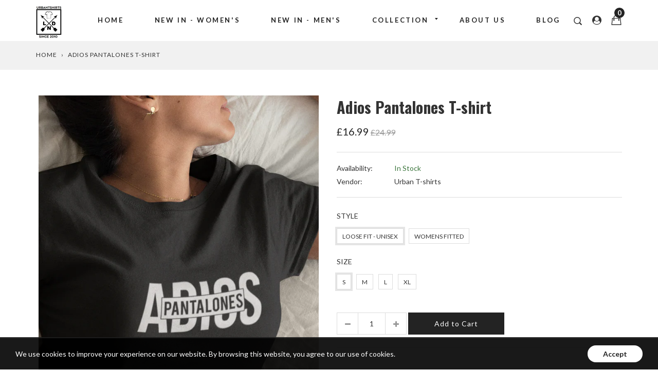

--- FILE ---
content_type: text/html; charset=utf-8
request_url: https://urbantshirts.co.uk/products/adios-pantalones-t-shirt
body_size: 24456
content:
<!doctype html>
<!--[if IE 9]> <html class="ie9 no-js supports-no-cookies" lang="en"> <![endif]-->
<!--[if (gt IE 9)|!(IE)]><!--> <html class="no-js supports-no-cookies" lang="en"> <!--<![endif]-->
<head>
  <meta charset="utf-8">
  <meta http-equiv="X-UA-Compatible" content="IE=edge">
  <meta name="viewport" content="width=device-width,initial-scale=1,maximum-scale=1.0,user-scalable=0">
  <meta name="theme-color" content="#232323">
  <link rel="canonical" href="https://urbantshirts.co.uk/products/adios-pantalones-t-shirt">

  
    <link rel="shortcut icon" href="//urbantshirts.co.uk/cdn/shop/files/URBAN_T_SHIRTS_STREETWEAR_CLOTHING_UK_street_tshirts_uk_2__vectorized_32x32.png?v=1613669217" type="image/png">
  

  
  <title>
    Adios Pantalones T-shirt
    
    
    
      &ndash; www.urbantshirts.co.uk
    
  </title>

  
    <meta name="description" content="Very comfortable, fit great and last a very long time even after many washes. Our t-shirts are made using the highest quality materials on the market that will not fade , not crack in the wash . Premium quality preshrunk 100% Cotton T-shirt. 100% Satisfaction Guaranteed ! Made in London">
  

  
<meta property="og:site_name" content="www.urbantshirts.co.uk">
<meta property="og:url" content="https://urbantshirts.co.uk/products/adios-pantalones-t-shirt">
<meta property="og:title" content="Adios Pantalones T-shirt">
<meta property="og:type" content="product">
<meta property="og:description" content="Very comfortable, fit great and last a very long time even after many washes. Our t-shirts are made using the highest quality materials on the market that will not fade , not crack in the wash . Premium quality preshrunk 100% Cotton T-shirt. 100% Satisfaction Guaranteed ! Made in London"><meta property="og:price:amount" content="16.99">
  <meta property="og:price:currency" content="GBP"><meta property="og:image" content="http://urbantshirts.co.uk/cdn/shop/products/adios-pantalones-shirt_1024x1024.png?v=1544185927"><meta property="og:image" content="http://urbantshirts.co.uk/cdn/shop/products/adios-pantalones-tshirt_1024x1024.jpg?v=1544185927"><meta property="og:image" content="http://urbantshirts.co.uk/cdn/shop/products/adios-pantalones-shirt_1024x1024.jpg?v=1544185927">
<meta property="og:image:secure_url" content="https://urbantshirts.co.uk/cdn/shop/products/adios-pantalones-shirt_1024x1024.png?v=1544185927"><meta property="og:image:secure_url" content="https://urbantshirts.co.uk/cdn/shop/products/adios-pantalones-tshirt_1024x1024.jpg?v=1544185927"><meta property="og:image:secure_url" content="https://urbantshirts.co.uk/cdn/shop/products/adios-pantalones-shirt_1024x1024.jpg?v=1544185927">

<meta name="twitter:site" content="@UrbantshirtsUk">
<meta name="twitter:card" content="summary_large_image">
<meta name="twitter:title" content="Adios Pantalones T-shirt">
<meta name="twitter:description" content="Very comfortable, fit great and last a very long time even after many washes. Our t-shirts are made using the highest quality materials on the market that will not fade , not crack in the wash . Premium quality preshrunk 100% Cotton T-shirt. 100% Satisfaction Guaranteed ! Made in London">


  <link href="//urbantshirts.co.uk/cdn/shop/t/2/assets/theme.scss.css?v=46992351169756088831700673832" rel="stylesheet" type="text/css" media="all" />
  <script src="//urbantshirts.co.uk/cdn/shop/t/2/assets/fonts.js?v=127423730026765017451515748459" type="text/javascript"></script>

  <script>
    document.documentElement.className = document.documentElement.className.replace('no-js', 'js');

    window.theme = {
      strings: {
        selectOption: "Select option",
        addToCart: "Add to Cart",
        addedToCart: "This item has been added to cart",
        addedToCartShort: "Added to cart",
        soldOut: "Sold Out",
        unavailable: "Unavailable",
        outofstock: "Out of Stock",
        instock: "In Stock",
        willBeInstockAfter: "Will be in stock after [DATE]",
        willBeInstockSoon: "Will be in stock soon",
        onlyLeft: "Only [NUMBER] left",
        from: "From",
        newsletterProblem: "Oops... something\u0026#39;s wrong. Try again later or contact store\u0026#39;s owner for more details.",
        viewCart: "View cart",
        continueShopping: "Continue shopping"
      },
      moneyFormat: "£{{amount}}"
    };
  </script>

  

  <script src="https://use.fontawesome.com/346bea463b.js"></script>
  <script src="//ajax.googleapis.com/ajax/libs/jquery/2.2.3/jquery.min.js"></script>
  <script src="//urbantshirts.co.uk/cdn/shopifycloud/storefront/assets/themes_support/api.jquery-7ab1a3a4.js" type="text/javascript"></script>

  <script src="//maps.googleapis.com/maps/api/js?key="></script>

  <!--[if (gt IE 9)|!(IE)]><!--><script src="//urbantshirts.co.uk/cdn/shop/t/2/assets/vendor.js?v=21644514555221047231515748455" defer="defer"></script><!--<![endif]-->
  <!--[if lt IE 9]><script src="//urbantshirts.co.uk/cdn/shop/t/2/assets/vendor.js?v=21644514555221047231515748455"></script><![endif]-->

  <!--[if (gt IE 9)|!(IE)]><!--><script src="//urbantshirts.co.uk/cdn/shop/t/2/assets/theme.js?v=12235367317941409111515748455" defer="defer"></script><!--<![endif]-->
  <!--[if lt IE 9]><script src="//urbantshirts.co.uk/cdn/shop/t/2/assets/theme.js?v=12235367317941409111515748455"></script><![endif]-->

  <script>window.performance && window.performance.mark && window.performance.mark('shopify.content_for_header.start');</script><meta name="google-site-verification" content="_y4bOUpIQjbSh3IUMDgt0r0I-3Rop1l8IAgR3R5OUbg">
<meta id="shopify-digital-wallet" name="shopify-digital-wallet" content="/12899265/digital_wallets/dialog">
<meta name="shopify-checkout-api-token" content="eb39a065c61287460c6d16f98378d7e5">
<meta id="in-context-paypal-metadata" data-shop-id="12899265" data-venmo-supported="false" data-environment="production" data-locale="en_US" data-paypal-v4="true" data-currency="GBP">
<link rel="alternate" type="application/json+oembed" href="https://urbantshirts.co.uk/products/adios-pantalones-t-shirt.oembed">
<script async="async" src="/checkouts/internal/preloads.js?locale=en-GB"></script>
<link rel="preconnect" href="https://shop.app" crossorigin="anonymous">
<script async="async" src="https://shop.app/checkouts/internal/preloads.js?locale=en-GB&shop_id=12899265" crossorigin="anonymous"></script>
<script id="apple-pay-shop-capabilities" type="application/json">{"shopId":12899265,"countryCode":"GB","currencyCode":"GBP","merchantCapabilities":["supports3DS"],"merchantId":"gid:\/\/shopify\/Shop\/12899265","merchantName":"www.urbantshirts.co.uk","requiredBillingContactFields":["postalAddress","email","phone"],"requiredShippingContactFields":["postalAddress","email","phone"],"shippingType":"shipping","supportedNetworks":["visa","maestro","masterCard","amex","discover","elo"],"total":{"type":"pending","label":"www.urbantshirts.co.uk","amount":"1.00"},"shopifyPaymentsEnabled":true,"supportsSubscriptions":true}</script>
<script id="shopify-features" type="application/json">{"accessToken":"eb39a065c61287460c6d16f98378d7e5","betas":["rich-media-storefront-analytics"],"domain":"urbantshirts.co.uk","predictiveSearch":true,"shopId":12899265,"locale":"en"}</script>
<script>var Shopify = Shopify || {};
Shopify.shop = "urbantshirtscouk.myshopify.com";
Shopify.locale = "en";
Shopify.currency = {"active":"GBP","rate":"1.0"};
Shopify.country = "GB";
Shopify.theme = {"name":"gemini-fashion02-v1-3-2","id":449871891,"schema_name":"Gemini","schema_version":"1.3.2","theme_store_id":null,"role":"main"};
Shopify.theme.handle = "null";
Shopify.theme.style = {"id":null,"handle":null};
Shopify.cdnHost = "urbantshirts.co.uk/cdn";
Shopify.routes = Shopify.routes || {};
Shopify.routes.root = "/";</script>
<script type="module">!function(o){(o.Shopify=o.Shopify||{}).modules=!0}(window);</script>
<script>!function(o){function n(){var o=[];function n(){o.push(Array.prototype.slice.apply(arguments))}return n.q=o,n}var t=o.Shopify=o.Shopify||{};t.loadFeatures=n(),t.autoloadFeatures=n()}(window);</script>
<script>
  window.ShopifyPay = window.ShopifyPay || {};
  window.ShopifyPay.apiHost = "shop.app\/pay";
  window.ShopifyPay.redirectState = null;
</script>
<script id="shop-js-analytics" type="application/json">{"pageType":"product"}</script>
<script defer="defer" async type="module" src="//urbantshirts.co.uk/cdn/shopifycloud/shop-js/modules/v2/client.init-shop-cart-sync_DtuiiIyl.en.esm.js"></script>
<script defer="defer" async type="module" src="//urbantshirts.co.uk/cdn/shopifycloud/shop-js/modules/v2/chunk.common_CUHEfi5Q.esm.js"></script>
<script type="module">
  await import("//urbantshirts.co.uk/cdn/shopifycloud/shop-js/modules/v2/client.init-shop-cart-sync_DtuiiIyl.en.esm.js");
await import("//urbantshirts.co.uk/cdn/shopifycloud/shop-js/modules/v2/chunk.common_CUHEfi5Q.esm.js");

  window.Shopify.SignInWithShop?.initShopCartSync?.({"fedCMEnabled":true,"windoidEnabled":true});

</script>
<script>
  window.Shopify = window.Shopify || {};
  if (!window.Shopify.featureAssets) window.Shopify.featureAssets = {};
  window.Shopify.featureAssets['shop-js'] = {"shop-cart-sync":["modules/v2/client.shop-cart-sync_DFoTY42P.en.esm.js","modules/v2/chunk.common_CUHEfi5Q.esm.js"],"init-fed-cm":["modules/v2/client.init-fed-cm_D2UNy1i2.en.esm.js","modules/v2/chunk.common_CUHEfi5Q.esm.js"],"init-shop-email-lookup-coordinator":["modules/v2/client.init-shop-email-lookup-coordinator_BQEe2rDt.en.esm.js","modules/v2/chunk.common_CUHEfi5Q.esm.js"],"shop-cash-offers":["modules/v2/client.shop-cash-offers_3CTtReFF.en.esm.js","modules/v2/chunk.common_CUHEfi5Q.esm.js","modules/v2/chunk.modal_BewljZkx.esm.js"],"shop-button":["modules/v2/client.shop-button_C6oxCjDL.en.esm.js","modules/v2/chunk.common_CUHEfi5Q.esm.js"],"init-windoid":["modules/v2/client.init-windoid_5pix8xhK.en.esm.js","modules/v2/chunk.common_CUHEfi5Q.esm.js"],"avatar":["modules/v2/client.avatar_BTnouDA3.en.esm.js"],"init-shop-cart-sync":["modules/v2/client.init-shop-cart-sync_DtuiiIyl.en.esm.js","modules/v2/chunk.common_CUHEfi5Q.esm.js"],"shop-toast-manager":["modules/v2/client.shop-toast-manager_BYv_8cH1.en.esm.js","modules/v2/chunk.common_CUHEfi5Q.esm.js"],"pay-button":["modules/v2/client.pay-button_FnF9EIkY.en.esm.js","modules/v2/chunk.common_CUHEfi5Q.esm.js"],"shop-login-button":["modules/v2/client.shop-login-button_CH1KUpOf.en.esm.js","modules/v2/chunk.common_CUHEfi5Q.esm.js","modules/v2/chunk.modal_BewljZkx.esm.js"],"init-customer-accounts-sign-up":["modules/v2/client.init-customer-accounts-sign-up_aj7QGgYS.en.esm.js","modules/v2/client.shop-login-button_CH1KUpOf.en.esm.js","modules/v2/chunk.common_CUHEfi5Q.esm.js","modules/v2/chunk.modal_BewljZkx.esm.js"],"init-shop-for-new-customer-accounts":["modules/v2/client.init-shop-for-new-customer-accounts_NbnYRf_7.en.esm.js","modules/v2/client.shop-login-button_CH1KUpOf.en.esm.js","modules/v2/chunk.common_CUHEfi5Q.esm.js","modules/v2/chunk.modal_BewljZkx.esm.js"],"init-customer-accounts":["modules/v2/client.init-customer-accounts_ppedhqCH.en.esm.js","modules/v2/client.shop-login-button_CH1KUpOf.en.esm.js","modules/v2/chunk.common_CUHEfi5Q.esm.js","modules/v2/chunk.modal_BewljZkx.esm.js"],"shop-follow-button":["modules/v2/client.shop-follow-button_CMIBBa6u.en.esm.js","modules/v2/chunk.common_CUHEfi5Q.esm.js","modules/v2/chunk.modal_BewljZkx.esm.js"],"lead-capture":["modules/v2/client.lead-capture_But0hIyf.en.esm.js","modules/v2/chunk.common_CUHEfi5Q.esm.js","modules/v2/chunk.modal_BewljZkx.esm.js"],"checkout-modal":["modules/v2/client.checkout-modal_BBxc70dQ.en.esm.js","modules/v2/chunk.common_CUHEfi5Q.esm.js","modules/v2/chunk.modal_BewljZkx.esm.js"],"shop-login":["modules/v2/client.shop-login_hM3Q17Kl.en.esm.js","modules/v2/chunk.common_CUHEfi5Q.esm.js","modules/v2/chunk.modal_BewljZkx.esm.js"],"payment-terms":["modules/v2/client.payment-terms_CAtGlQYS.en.esm.js","modules/v2/chunk.common_CUHEfi5Q.esm.js","modules/v2/chunk.modal_BewljZkx.esm.js"]};
</script>
<script>(function() {
  var isLoaded = false;
  function asyncLoad() {
    if (isLoaded) return;
    isLoaded = true;
    var urls = ["https:\/\/chimpstatic.com\/mcjs-connected\/js\/users\/8b75ea65d257f23b0ba3cc54d\/c73ab3fa6cd173d733a9ee457.js?shop=urbantshirtscouk.myshopify.com","https:\/\/a.mailmunch.co\/widgets\/site-493370-72d67bf013cf3c487c416937fce80f22f2da1d4e.js?shop=urbantshirtscouk.myshopify.com","https:\/\/app.marsello.com\/Portal\/Widget\/ScriptToInstall\/5ad116bc8e2bf30464627085?aProvId=5ad116b78e2bf31e2065c46a\u0026shop=urbantshirtscouk.myshopify.com","https:\/\/cdn.hextom.com\/js\/quickannouncementbar.js?shop=urbantshirtscouk.myshopify.com"];
    for (var i = 0; i < urls.length; i++) {
      var s = document.createElement('script');
      s.type = 'text/javascript';
      s.async = true;
      s.src = urls[i];
      var x = document.getElementsByTagName('script')[0];
      x.parentNode.insertBefore(s, x);
    }
  };
  if(window.attachEvent) {
    window.attachEvent('onload', asyncLoad);
  } else {
    window.addEventListener('load', asyncLoad, false);
  }
})();</script>
<script id="__st">var __st={"a":12899265,"offset":0,"reqid":"4c230653-f840-41bd-b530-e9991650c33e-1766679817","pageurl":"urbantshirts.co.uk\/products\/adios-pantalones-t-shirt","u":"87bb5d621d16","p":"product","rtyp":"product","rid":1960474869819};</script>
<script>window.ShopifyPaypalV4VisibilityTracking = true;</script>
<script id="captcha-bootstrap">!function(){'use strict';const t='contact',e='account',n='new_comment',o=[[t,t],['blogs',n],['comments',n],[t,'customer']],c=[[e,'customer_login'],[e,'guest_login'],[e,'recover_customer_password'],[e,'create_customer']],r=t=>t.map((([t,e])=>`form[action*='/${t}']:not([data-nocaptcha='true']) input[name='form_type'][value='${e}']`)).join(','),a=t=>()=>t?[...document.querySelectorAll(t)].map((t=>t.form)):[];function s(){const t=[...o],e=r(t);return a(e)}const i='password',u='form_key',d=['recaptcha-v3-token','g-recaptcha-response','h-captcha-response',i],f=()=>{try{return window.sessionStorage}catch{return}},m='__shopify_v',_=t=>t.elements[u];function p(t,e,n=!1){try{const o=window.sessionStorage,c=JSON.parse(o.getItem(e)),{data:r}=function(t){const{data:e,action:n}=t;return t[m]||n?{data:e,action:n}:{data:t,action:n}}(c);for(const[e,n]of Object.entries(r))t.elements[e]&&(t.elements[e].value=n);n&&o.removeItem(e)}catch(o){console.error('form repopulation failed',{error:o})}}const l='form_type',E='cptcha';function T(t){t.dataset[E]=!0}const w=window,h=w.document,L='Shopify',v='ce_forms',y='captcha';let A=!1;((t,e)=>{const n=(g='f06e6c50-85a8-45c8-87d0-21a2b65856fe',I='https://cdn.shopify.com/shopifycloud/storefront-forms-hcaptcha/ce_storefront_forms_captcha_hcaptcha.v1.5.2.iife.js',D={infoText:'Protected by hCaptcha',privacyText:'Privacy',termsText:'Terms'},(t,e,n)=>{const o=w[L][v],c=o.bindForm;if(c)return c(t,g,e,D).then(n);var r;o.q.push([[t,g,e,D],n]),r=I,A||(h.body.append(Object.assign(h.createElement('script'),{id:'captcha-provider',async:!0,src:r})),A=!0)});var g,I,D;w[L]=w[L]||{},w[L][v]=w[L][v]||{},w[L][v].q=[],w[L][y]=w[L][y]||{},w[L][y].protect=function(t,e){n(t,void 0,e),T(t)},Object.freeze(w[L][y]),function(t,e,n,w,h,L){const[v,y,A,g]=function(t,e,n){const i=e?o:[],u=t?c:[],d=[...i,...u],f=r(d),m=r(i),_=r(d.filter((([t,e])=>n.includes(e))));return[a(f),a(m),a(_),s()]}(w,h,L),I=t=>{const e=t.target;return e instanceof HTMLFormElement?e:e&&e.form},D=t=>v().includes(t);t.addEventListener('submit',(t=>{const e=I(t);if(!e)return;const n=D(e)&&!e.dataset.hcaptchaBound&&!e.dataset.recaptchaBound,o=_(e),c=g().includes(e)&&(!o||!o.value);(n||c)&&t.preventDefault(),c&&!n&&(function(t){try{if(!f())return;!function(t){const e=f();if(!e)return;const n=_(t);if(!n)return;const o=n.value;o&&e.removeItem(o)}(t);const e=Array.from(Array(32),(()=>Math.random().toString(36)[2])).join('');!function(t,e){_(t)||t.append(Object.assign(document.createElement('input'),{type:'hidden',name:u})),t.elements[u].value=e}(t,e),function(t,e){const n=f();if(!n)return;const o=[...t.querySelectorAll(`input[type='${i}']`)].map((({name:t})=>t)),c=[...d,...o],r={};for(const[a,s]of new FormData(t).entries())c.includes(a)||(r[a]=s);n.setItem(e,JSON.stringify({[m]:1,action:t.action,data:r}))}(t,e)}catch(e){console.error('failed to persist form',e)}}(e),e.submit())}));const S=(t,e)=>{t&&!t.dataset[E]&&(n(t,e.some((e=>e===t))),T(t))};for(const o of['focusin','change'])t.addEventListener(o,(t=>{const e=I(t);D(e)&&S(e,y())}));const B=e.get('form_key'),M=e.get(l),P=B&&M;t.addEventListener('DOMContentLoaded',(()=>{const t=y();if(P)for(const e of t)e.elements[l].value===M&&p(e,B);[...new Set([...A(),...v().filter((t=>'true'===t.dataset.shopifyCaptcha))])].forEach((e=>S(e,t)))}))}(h,new URLSearchParams(w.location.search),n,t,e,['guest_login'])})(!0,!0)}();</script>
<script integrity="sha256-4kQ18oKyAcykRKYeNunJcIwy7WH5gtpwJnB7kiuLZ1E=" data-source-attribution="shopify.loadfeatures" defer="defer" src="//urbantshirts.co.uk/cdn/shopifycloud/storefront/assets/storefront/load_feature-a0a9edcb.js" crossorigin="anonymous"></script>
<script crossorigin="anonymous" defer="defer" src="//urbantshirts.co.uk/cdn/shopifycloud/storefront/assets/shopify_pay/storefront-65b4c6d7.js?v=20250812"></script>
<script data-source-attribution="shopify.dynamic_checkout.dynamic.init">var Shopify=Shopify||{};Shopify.PaymentButton=Shopify.PaymentButton||{isStorefrontPortableWallets:!0,init:function(){window.Shopify.PaymentButton.init=function(){};var t=document.createElement("script");t.src="https://urbantshirts.co.uk/cdn/shopifycloud/portable-wallets/latest/portable-wallets.en.js",t.type="module",document.head.appendChild(t)}};
</script>
<script data-source-attribution="shopify.dynamic_checkout.buyer_consent">
  function portableWalletsHideBuyerConsent(e){var t=document.getElementById("shopify-buyer-consent"),n=document.getElementById("shopify-subscription-policy-button");t&&n&&(t.classList.add("hidden"),t.setAttribute("aria-hidden","true"),n.removeEventListener("click",e))}function portableWalletsShowBuyerConsent(e){var t=document.getElementById("shopify-buyer-consent"),n=document.getElementById("shopify-subscription-policy-button");t&&n&&(t.classList.remove("hidden"),t.removeAttribute("aria-hidden"),n.addEventListener("click",e))}window.Shopify?.PaymentButton&&(window.Shopify.PaymentButton.hideBuyerConsent=portableWalletsHideBuyerConsent,window.Shopify.PaymentButton.showBuyerConsent=portableWalletsShowBuyerConsent);
</script>
<script data-source-attribution="shopify.dynamic_checkout.cart.bootstrap">document.addEventListener("DOMContentLoaded",(function(){function t(){return document.querySelector("shopify-accelerated-checkout-cart, shopify-accelerated-checkout")}if(t())Shopify.PaymentButton.init();else{new MutationObserver((function(e,n){t()&&(Shopify.PaymentButton.init(),n.disconnect())})).observe(document.body,{childList:!0,subtree:!0})}}));
</script>
<link id="shopify-accelerated-checkout-styles" rel="stylesheet" media="screen" href="https://urbantshirts.co.uk/cdn/shopifycloud/portable-wallets/latest/accelerated-checkout-backwards-compat.css" crossorigin="anonymous">
<style id="shopify-accelerated-checkout-cart">
        #shopify-buyer-consent {
  margin-top: 1em;
  display: inline-block;
  width: 100%;
}

#shopify-buyer-consent.hidden {
  display: none;
}

#shopify-subscription-policy-button {
  background: none;
  border: none;
  padding: 0;
  text-decoration: underline;
  font-size: inherit;
  cursor: pointer;
}

#shopify-subscription-policy-button::before {
  box-shadow: none;
}

      </style>

<script>window.performance && window.performance.mark && window.performance.mark('shopify.content_for_header.end');</script>
<link href="https://monorail-edge.shopifysvc.com" rel="dns-prefetch">
<script>(function(){if ("sendBeacon" in navigator && "performance" in window) {try {var session_token_from_headers = performance.getEntriesByType('navigation')[0].serverTiming.find(x => x.name == '_s').description;} catch {var session_token_from_headers = undefined;}var session_cookie_matches = document.cookie.match(/_shopify_s=([^;]*)/);var session_token_from_cookie = session_cookie_matches && session_cookie_matches.length === 2 ? session_cookie_matches[1] : "";var session_token = session_token_from_headers || session_token_from_cookie || "";function handle_abandonment_event(e) {var entries = performance.getEntries().filter(function(entry) {return /monorail-edge.shopifysvc.com/.test(entry.name);});if (!window.abandonment_tracked && entries.length === 0) {window.abandonment_tracked = true;var currentMs = Date.now();var navigation_start = performance.timing.navigationStart;var payload = {shop_id: 12899265,url: window.location.href,navigation_start,duration: currentMs - navigation_start,session_token,page_type: "product"};window.navigator.sendBeacon("https://monorail-edge.shopifysvc.com/v1/produce", JSON.stringify({schema_id: "online_store_buyer_site_abandonment/1.1",payload: payload,metadata: {event_created_at_ms: currentMs,event_sent_at_ms: currentMs}}));}}window.addEventListener('pagehide', handle_abandonment_event);}}());</script>
<script id="web-pixels-manager-setup">(function e(e,d,r,n,o){if(void 0===o&&(o={}),!Boolean(null===(a=null===(i=window.Shopify)||void 0===i?void 0:i.analytics)||void 0===a?void 0:a.replayQueue)){var i,a;window.Shopify=window.Shopify||{};var t=window.Shopify;t.analytics=t.analytics||{};var s=t.analytics;s.replayQueue=[],s.publish=function(e,d,r){return s.replayQueue.push([e,d,r]),!0};try{self.performance.mark("wpm:start")}catch(e){}var l=function(){var e={modern:/Edge?\/(1{2}[4-9]|1[2-9]\d|[2-9]\d{2}|\d{4,})\.\d+(\.\d+|)|Firefox\/(1{2}[4-9]|1[2-9]\d|[2-9]\d{2}|\d{4,})\.\d+(\.\d+|)|Chrom(ium|e)\/(9{2}|\d{3,})\.\d+(\.\d+|)|(Maci|X1{2}).+ Version\/(15\.\d+|(1[6-9]|[2-9]\d|\d{3,})\.\d+)([,.]\d+|)( \(\w+\)|)( Mobile\/\w+|) Safari\/|Chrome.+OPR\/(9{2}|\d{3,})\.\d+\.\d+|(CPU[ +]OS|iPhone[ +]OS|CPU[ +]iPhone|CPU IPhone OS|CPU iPad OS)[ +]+(15[._]\d+|(1[6-9]|[2-9]\d|\d{3,})[._]\d+)([._]\d+|)|Android:?[ /-](13[3-9]|1[4-9]\d|[2-9]\d{2}|\d{4,})(\.\d+|)(\.\d+|)|Android.+Firefox\/(13[5-9]|1[4-9]\d|[2-9]\d{2}|\d{4,})\.\d+(\.\d+|)|Android.+Chrom(ium|e)\/(13[3-9]|1[4-9]\d|[2-9]\d{2}|\d{4,})\.\d+(\.\d+|)|SamsungBrowser\/([2-9]\d|\d{3,})\.\d+/,legacy:/Edge?\/(1[6-9]|[2-9]\d|\d{3,})\.\d+(\.\d+|)|Firefox\/(5[4-9]|[6-9]\d|\d{3,})\.\d+(\.\d+|)|Chrom(ium|e)\/(5[1-9]|[6-9]\d|\d{3,})\.\d+(\.\d+|)([\d.]+$|.*Safari\/(?![\d.]+ Edge\/[\d.]+$))|(Maci|X1{2}).+ Version\/(10\.\d+|(1[1-9]|[2-9]\d|\d{3,})\.\d+)([,.]\d+|)( \(\w+\)|)( Mobile\/\w+|) Safari\/|Chrome.+OPR\/(3[89]|[4-9]\d|\d{3,})\.\d+\.\d+|(CPU[ +]OS|iPhone[ +]OS|CPU[ +]iPhone|CPU IPhone OS|CPU iPad OS)[ +]+(10[._]\d+|(1[1-9]|[2-9]\d|\d{3,})[._]\d+)([._]\d+|)|Android:?[ /-](13[3-9]|1[4-9]\d|[2-9]\d{2}|\d{4,})(\.\d+|)(\.\d+|)|Mobile Safari.+OPR\/([89]\d|\d{3,})\.\d+\.\d+|Android.+Firefox\/(13[5-9]|1[4-9]\d|[2-9]\d{2}|\d{4,})\.\d+(\.\d+|)|Android.+Chrom(ium|e)\/(13[3-9]|1[4-9]\d|[2-9]\d{2}|\d{4,})\.\d+(\.\d+|)|Android.+(UC? ?Browser|UCWEB|U3)[ /]?(15\.([5-9]|\d{2,})|(1[6-9]|[2-9]\d|\d{3,})\.\d+)\.\d+|SamsungBrowser\/(5\.\d+|([6-9]|\d{2,})\.\d+)|Android.+MQ{2}Browser\/(14(\.(9|\d{2,})|)|(1[5-9]|[2-9]\d|\d{3,})(\.\d+|))(\.\d+|)|K[Aa][Ii]OS\/(3\.\d+|([4-9]|\d{2,})\.\d+)(\.\d+|)/},d=e.modern,r=e.legacy,n=navigator.userAgent;return n.match(d)?"modern":n.match(r)?"legacy":"unknown"}(),u="modern"===l?"modern":"legacy",c=(null!=n?n:{modern:"",legacy:""})[u],f=function(e){return[e.baseUrl,"/wpm","/b",e.hashVersion,"modern"===e.buildTarget?"m":"l",".js"].join("")}({baseUrl:d,hashVersion:r,buildTarget:u}),m=function(e){var d=e.version,r=e.bundleTarget,n=e.surface,o=e.pageUrl,i=e.monorailEndpoint;return{emit:function(e){var a=e.status,t=e.errorMsg,s=(new Date).getTime(),l=JSON.stringify({metadata:{event_sent_at_ms:s},events:[{schema_id:"web_pixels_manager_load/3.1",payload:{version:d,bundle_target:r,page_url:o,status:a,surface:n,error_msg:t},metadata:{event_created_at_ms:s}}]});if(!i)return console&&console.warn&&console.warn("[Web Pixels Manager] No Monorail endpoint provided, skipping logging."),!1;try{return self.navigator.sendBeacon.bind(self.navigator)(i,l)}catch(e){}var u=new XMLHttpRequest;try{return u.open("POST",i,!0),u.setRequestHeader("Content-Type","text/plain"),u.send(l),!0}catch(e){return console&&console.warn&&console.warn("[Web Pixels Manager] Got an unhandled error while logging to Monorail."),!1}}}}({version:r,bundleTarget:l,surface:e.surface,pageUrl:self.location.href,monorailEndpoint:e.monorailEndpoint});try{o.browserTarget=l,function(e){var d=e.src,r=e.async,n=void 0===r||r,o=e.onload,i=e.onerror,a=e.sri,t=e.scriptDataAttributes,s=void 0===t?{}:t,l=document.createElement("script"),u=document.querySelector("head"),c=document.querySelector("body");if(l.async=n,l.src=d,a&&(l.integrity=a,l.crossOrigin="anonymous"),s)for(var f in s)if(Object.prototype.hasOwnProperty.call(s,f))try{l.dataset[f]=s[f]}catch(e){}if(o&&l.addEventListener("load",o),i&&l.addEventListener("error",i),u)u.appendChild(l);else{if(!c)throw new Error("Did not find a head or body element to append the script");c.appendChild(l)}}({src:f,async:!0,onload:function(){if(!function(){var e,d;return Boolean(null===(d=null===(e=window.Shopify)||void 0===e?void 0:e.analytics)||void 0===d?void 0:d.initialized)}()){var d=window.webPixelsManager.init(e)||void 0;if(d){var r=window.Shopify.analytics;r.replayQueue.forEach((function(e){var r=e[0],n=e[1],o=e[2];d.publishCustomEvent(r,n,o)})),r.replayQueue=[],r.publish=d.publishCustomEvent,r.visitor=d.visitor,r.initialized=!0}}},onerror:function(){return m.emit({status:"failed",errorMsg:"".concat(f," has failed to load")})},sri:function(e){var d=/^sha384-[A-Za-z0-9+/=]+$/;return"string"==typeof e&&d.test(e)}(c)?c:"",scriptDataAttributes:o}),m.emit({status:"loading"})}catch(e){m.emit({status:"failed",errorMsg:(null==e?void 0:e.message)||"Unknown error"})}}})({shopId: 12899265,storefrontBaseUrl: "https://urbantshirts.co.uk",extensionsBaseUrl: "https://extensions.shopifycdn.com/cdn/shopifycloud/web-pixels-manager",monorailEndpoint: "https://monorail-edge.shopifysvc.com/unstable/produce_batch",surface: "storefront-renderer",enabledBetaFlags: ["2dca8a86","a0d5f9d2"],webPixelsConfigList: [{"id":"shopify-app-pixel","configuration":"{}","eventPayloadVersion":"v1","runtimeContext":"STRICT","scriptVersion":"0450","apiClientId":"shopify-pixel","type":"APP","privacyPurposes":["ANALYTICS","MARKETING"]},{"id":"shopify-custom-pixel","eventPayloadVersion":"v1","runtimeContext":"LAX","scriptVersion":"0450","apiClientId":"shopify-pixel","type":"CUSTOM","privacyPurposes":["ANALYTICS","MARKETING"]}],isMerchantRequest: false,initData: {"shop":{"name":"www.urbantshirts.co.uk","paymentSettings":{"currencyCode":"GBP"},"myshopifyDomain":"urbantshirtscouk.myshopify.com","countryCode":"GB","storefrontUrl":"https:\/\/urbantshirts.co.uk"},"customer":null,"cart":null,"checkout":null,"productVariants":[{"price":{"amount":16.99,"currencyCode":"GBP"},"product":{"title":"Adios Pantalones T-shirt","vendor":"Urban T-shirts","id":"1960474869819","untranslatedTitle":"Adios Pantalones T-shirt","url":"\/products\/adios-pantalones-t-shirt","type":""},"id":"19410909528123","image":{"src":"\/\/urbantshirts.co.uk\/cdn\/shop\/products\/adios-pantalones-shirt.png?v=1544185927"},"sku":"","title":"loose fit - unisex \/ s","untranslatedTitle":"loose fit - unisex \/ s"},{"price":{"amount":16.99,"currencyCode":"GBP"},"product":{"title":"Adios Pantalones T-shirt","vendor":"Urban T-shirts","id":"1960474869819","untranslatedTitle":"Adios Pantalones T-shirt","url":"\/products\/adios-pantalones-t-shirt","type":""},"id":"19410909626427","image":{"src":"\/\/urbantshirts.co.uk\/cdn\/shop\/products\/adios-pantalones-tshirt.jpg?v=1544185927"},"sku":"","title":"loose fit - unisex \/ m","untranslatedTitle":"loose fit - unisex \/ m"},{"price":{"amount":16.99,"currencyCode":"GBP"},"product":{"title":"Adios Pantalones T-shirt","vendor":"Urban T-shirts","id":"1960474869819","untranslatedTitle":"Adios Pantalones T-shirt","url":"\/products\/adios-pantalones-t-shirt","type":""},"id":"19410909691963","image":{"src":"\/\/urbantshirts.co.uk\/cdn\/shop\/products\/adios-pantalones-tshirt.jpg?v=1544185927"},"sku":"","title":"loose fit - unisex \/ l","untranslatedTitle":"loose fit - unisex \/ l"},{"price":{"amount":16.99,"currencyCode":"GBP"},"product":{"title":"Adios Pantalones T-shirt","vendor":"Urban T-shirts","id":"1960474869819","untranslatedTitle":"Adios Pantalones T-shirt","url":"\/products\/adios-pantalones-t-shirt","type":""},"id":"19410909757499","image":{"src":"\/\/urbantshirts.co.uk\/cdn\/shop\/products\/adios-pantalones-tshirt.jpg?v=1544185927"},"sku":"","title":"loose fit - unisex \/ xl","untranslatedTitle":"loose fit - unisex \/ xl"},{"price":{"amount":16.99,"currencyCode":"GBP"},"product":{"title":"Adios Pantalones T-shirt","vendor":"Urban T-shirts","id":"1960474869819","untranslatedTitle":"Adios Pantalones T-shirt","url":"\/products\/adios-pantalones-t-shirt","type":""},"id":"19410909823035","image":{"src":"\/\/urbantshirts.co.uk\/cdn\/shop\/products\/adios-pantalones-shirt.jpg?v=1544185927"},"sku":"","title":"womens fitted \/ s","untranslatedTitle":"womens fitted \/ s"},{"price":{"amount":16.99,"currencyCode":"GBP"},"product":{"title":"Adios Pantalones T-shirt","vendor":"Urban T-shirts","id":"1960474869819","untranslatedTitle":"Adios Pantalones T-shirt","url":"\/products\/adios-pantalones-t-shirt","type":""},"id":"19410909921339","image":{"src":"\/\/urbantshirts.co.uk\/cdn\/shop\/products\/adios-pantalones-shirt.jpg?v=1544185927"},"sku":"","title":"womens fitted \/ m","untranslatedTitle":"womens fitted \/ m"},{"price":{"amount":16.99,"currencyCode":"GBP"},"product":{"title":"Adios Pantalones T-shirt","vendor":"Urban T-shirts","id":"1960474869819","untranslatedTitle":"Adios Pantalones T-shirt","url":"\/products\/adios-pantalones-t-shirt","type":""},"id":"19410909986875","image":{"src":"\/\/urbantshirts.co.uk\/cdn\/shop\/products\/adios-pantalones-shirt.jpg?v=1544185927"},"sku":"","title":"womens fitted \/ l","untranslatedTitle":"womens fitted \/ l"},{"price":{"amount":16.99,"currencyCode":"GBP"},"product":{"title":"Adios Pantalones T-shirt","vendor":"Urban T-shirts","id":"1960474869819","untranslatedTitle":"Adios Pantalones T-shirt","url":"\/products\/adios-pantalones-t-shirt","type":""},"id":"19410910052411","image":{"src":"\/\/urbantshirts.co.uk\/cdn\/shop\/products\/adios-pantalones-shirt.jpg?v=1544185927"},"sku":"","title":"womens fitted \/ xl","untranslatedTitle":"womens fitted \/ xl"}],"purchasingCompany":null},},"https://urbantshirts.co.uk/cdn","da62cc92w68dfea28pcf9825a4m392e00d0",{"modern":"","legacy":""},{"shopId":"12899265","storefrontBaseUrl":"https:\/\/urbantshirts.co.uk","extensionBaseUrl":"https:\/\/extensions.shopifycdn.com\/cdn\/shopifycloud\/web-pixels-manager","surface":"storefront-renderer","enabledBetaFlags":"[\"2dca8a86\", \"a0d5f9d2\"]","isMerchantRequest":"false","hashVersion":"da62cc92w68dfea28pcf9825a4m392e00d0","publish":"custom","events":"[[\"page_viewed\",{}],[\"product_viewed\",{\"productVariant\":{\"price\":{\"amount\":16.99,\"currencyCode\":\"GBP\"},\"product\":{\"title\":\"Adios Pantalones T-shirt\",\"vendor\":\"Urban T-shirts\",\"id\":\"1960474869819\",\"untranslatedTitle\":\"Adios Pantalones T-shirt\",\"url\":\"\/products\/adios-pantalones-t-shirt\",\"type\":\"\"},\"id\":\"19410909528123\",\"image\":{\"src\":\"\/\/urbantshirts.co.uk\/cdn\/shop\/products\/adios-pantalones-shirt.png?v=1544185927\"},\"sku\":\"\",\"title\":\"loose fit - unisex \/ s\",\"untranslatedTitle\":\"loose fit - unisex \/ s\"}}]]"});</script><script>
  window.ShopifyAnalytics = window.ShopifyAnalytics || {};
  window.ShopifyAnalytics.meta = window.ShopifyAnalytics.meta || {};
  window.ShopifyAnalytics.meta.currency = 'GBP';
  var meta = {"product":{"id":1960474869819,"gid":"gid:\/\/shopify\/Product\/1960474869819","vendor":"Urban T-shirts","type":"","handle":"adios-pantalones-t-shirt","variants":[{"id":19410909528123,"price":1699,"name":"Adios Pantalones T-shirt - loose fit - unisex \/ s","public_title":"loose fit - unisex \/ s","sku":""},{"id":19410909626427,"price":1699,"name":"Adios Pantalones T-shirt - loose fit - unisex \/ m","public_title":"loose fit - unisex \/ m","sku":""},{"id":19410909691963,"price":1699,"name":"Adios Pantalones T-shirt - loose fit - unisex \/ l","public_title":"loose fit - unisex \/ l","sku":""},{"id":19410909757499,"price":1699,"name":"Adios Pantalones T-shirt - loose fit - unisex \/ xl","public_title":"loose fit - unisex \/ xl","sku":""},{"id":19410909823035,"price":1699,"name":"Adios Pantalones T-shirt - womens fitted \/ s","public_title":"womens fitted \/ s","sku":""},{"id":19410909921339,"price":1699,"name":"Adios Pantalones T-shirt - womens fitted \/ m","public_title":"womens fitted \/ m","sku":""},{"id":19410909986875,"price":1699,"name":"Adios Pantalones T-shirt - womens fitted \/ l","public_title":"womens fitted \/ l","sku":""},{"id":19410910052411,"price":1699,"name":"Adios Pantalones T-shirt - womens fitted \/ xl","public_title":"womens fitted \/ xl","sku":""}],"remote":false},"page":{"pageType":"product","resourceType":"product","resourceId":1960474869819,"requestId":"4c230653-f840-41bd-b530-e9991650c33e-1766679817"}};
  for (var attr in meta) {
    window.ShopifyAnalytics.meta[attr] = meta[attr];
  }
</script>
<script class="analytics">
  (function () {
    var customDocumentWrite = function(content) {
      var jquery = null;

      if (window.jQuery) {
        jquery = window.jQuery;
      } else if (window.Checkout && window.Checkout.$) {
        jquery = window.Checkout.$;
      }

      if (jquery) {
        jquery('body').append(content);
      }
    };

    var hasLoggedConversion = function(token) {
      if (token) {
        return document.cookie.indexOf('loggedConversion=' + token) !== -1;
      }
      return false;
    }

    var setCookieIfConversion = function(token) {
      if (token) {
        var twoMonthsFromNow = new Date(Date.now());
        twoMonthsFromNow.setMonth(twoMonthsFromNow.getMonth() + 2);

        document.cookie = 'loggedConversion=' + token + '; expires=' + twoMonthsFromNow;
      }
    }

    var trekkie = window.ShopifyAnalytics.lib = window.trekkie = window.trekkie || [];
    if (trekkie.integrations) {
      return;
    }
    trekkie.methods = [
      'identify',
      'page',
      'ready',
      'track',
      'trackForm',
      'trackLink'
    ];
    trekkie.factory = function(method) {
      return function() {
        var args = Array.prototype.slice.call(arguments);
        args.unshift(method);
        trekkie.push(args);
        return trekkie;
      };
    };
    for (var i = 0; i < trekkie.methods.length; i++) {
      var key = trekkie.methods[i];
      trekkie[key] = trekkie.factory(key);
    }
    trekkie.load = function(config) {
      trekkie.config = config || {};
      trekkie.config.initialDocumentCookie = document.cookie;
      var first = document.getElementsByTagName('script')[0];
      var script = document.createElement('script');
      script.type = 'text/javascript';
      script.onerror = function(e) {
        var scriptFallback = document.createElement('script');
        scriptFallback.type = 'text/javascript';
        scriptFallback.onerror = function(error) {
                var Monorail = {
      produce: function produce(monorailDomain, schemaId, payload) {
        var currentMs = new Date().getTime();
        var event = {
          schema_id: schemaId,
          payload: payload,
          metadata: {
            event_created_at_ms: currentMs,
            event_sent_at_ms: currentMs
          }
        };
        return Monorail.sendRequest("https://" + monorailDomain + "/v1/produce", JSON.stringify(event));
      },
      sendRequest: function sendRequest(endpointUrl, payload) {
        // Try the sendBeacon API
        if (window && window.navigator && typeof window.navigator.sendBeacon === 'function' && typeof window.Blob === 'function' && !Monorail.isIos12()) {
          var blobData = new window.Blob([payload], {
            type: 'text/plain'
          });

          if (window.navigator.sendBeacon(endpointUrl, blobData)) {
            return true;
          } // sendBeacon was not successful

        } // XHR beacon

        var xhr = new XMLHttpRequest();

        try {
          xhr.open('POST', endpointUrl);
          xhr.setRequestHeader('Content-Type', 'text/plain');
          xhr.send(payload);
        } catch (e) {
          console.log(e);
        }

        return false;
      },
      isIos12: function isIos12() {
        return window.navigator.userAgent.lastIndexOf('iPhone; CPU iPhone OS 12_') !== -1 || window.navigator.userAgent.lastIndexOf('iPad; CPU OS 12_') !== -1;
      }
    };
    Monorail.produce('monorail-edge.shopifysvc.com',
      'trekkie_storefront_load_errors/1.1',
      {shop_id: 12899265,
      theme_id: 449871891,
      app_name: "storefront",
      context_url: window.location.href,
      source_url: "//urbantshirts.co.uk/cdn/s/trekkie.storefront.8f32c7f0b513e73f3235c26245676203e1209161.min.js"});

        };
        scriptFallback.async = true;
        scriptFallback.src = '//urbantshirts.co.uk/cdn/s/trekkie.storefront.8f32c7f0b513e73f3235c26245676203e1209161.min.js';
        first.parentNode.insertBefore(scriptFallback, first);
      };
      script.async = true;
      script.src = '//urbantshirts.co.uk/cdn/s/trekkie.storefront.8f32c7f0b513e73f3235c26245676203e1209161.min.js';
      first.parentNode.insertBefore(script, first);
    };
    trekkie.load(
      {"Trekkie":{"appName":"storefront","development":false,"defaultAttributes":{"shopId":12899265,"isMerchantRequest":null,"themeId":449871891,"themeCityHash":"3019311887562212052","contentLanguage":"en","currency":"GBP","eventMetadataId":"43b63e92-5ab5-4fe3-b039-167707dab155"},"isServerSideCookieWritingEnabled":true,"monorailRegion":"shop_domain","enabledBetaFlags":["65f19447"]},"Session Attribution":{},"S2S":{"facebookCapiEnabled":false,"source":"trekkie-storefront-renderer","apiClientId":580111}}
    );

    var loaded = false;
    trekkie.ready(function() {
      if (loaded) return;
      loaded = true;

      window.ShopifyAnalytics.lib = window.trekkie;

      var originalDocumentWrite = document.write;
      document.write = customDocumentWrite;
      try { window.ShopifyAnalytics.merchantGoogleAnalytics.call(this); } catch(error) {};
      document.write = originalDocumentWrite;

      window.ShopifyAnalytics.lib.page(null,{"pageType":"product","resourceType":"product","resourceId":1960474869819,"requestId":"4c230653-f840-41bd-b530-e9991650c33e-1766679817","shopifyEmitted":true});

      var match = window.location.pathname.match(/checkouts\/(.+)\/(thank_you|post_purchase)/)
      var token = match? match[1]: undefined;
      if (!hasLoggedConversion(token)) {
        setCookieIfConversion(token);
        window.ShopifyAnalytics.lib.track("Viewed Product",{"currency":"GBP","variantId":19410909528123,"productId":1960474869819,"productGid":"gid:\/\/shopify\/Product\/1960474869819","name":"Adios Pantalones T-shirt - loose fit - unisex \/ s","price":"16.99","sku":"","brand":"Urban T-shirts","variant":"loose fit - unisex \/ s","category":"","nonInteraction":true,"remote":false},undefined,undefined,{"shopifyEmitted":true});
      window.ShopifyAnalytics.lib.track("monorail:\/\/trekkie_storefront_viewed_product\/1.1",{"currency":"GBP","variantId":19410909528123,"productId":1960474869819,"productGid":"gid:\/\/shopify\/Product\/1960474869819","name":"Adios Pantalones T-shirt - loose fit - unisex \/ s","price":"16.99","sku":"","brand":"Urban T-shirts","variant":"loose fit - unisex \/ s","category":"","nonInteraction":true,"remote":false,"referer":"https:\/\/urbantshirts.co.uk\/products\/adios-pantalones-t-shirt"});
      }
    });


        var eventsListenerScript = document.createElement('script');
        eventsListenerScript.async = true;
        eventsListenerScript.src = "//urbantshirts.co.uk/cdn/shopifycloud/storefront/assets/shop_events_listener-3da45d37.js";
        document.getElementsByTagName('head')[0].appendChild(eventsListenerScript);

})();</script>
<script
  defer
  src="https://urbantshirts.co.uk/cdn/shopifycloud/perf-kit/shopify-perf-kit-2.1.2.min.js"
  data-application="storefront-renderer"
  data-shop-id="12899265"
  data-render-region="gcp-us-east1"
  data-page-type="product"
  data-theme-instance-id="449871891"
  data-theme-name="Gemini"
  data-theme-version="1.3.2"
  data-monorail-region="shop_domain"
  data-resource-timing-sampling-rate="10"
  data-shs="true"
  data-shs-beacon="true"
  data-shs-export-with-fetch="true"
  data-shs-logs-sample-rate="1"
  data-shs-beacon-endpoint="https://urbantshirts.co.uk/api/collect"
></script>
</head>

<body id="adios-pantalones-t-shirt" class="template-product">

  <a class="in-page-link visually-hidden skip-link" href="#MainContent">Skip to content</a>

  <header>
  <div id="shopify-section-header" class="shopify-section"><style>.site-header__logo-image {
      max-width: 100px;
    }</style>

<div class="announcement-bar announcement-bar--header04  announcement-bar--header-fixed "></div>

<div class="header header04  header--fixed  ">

  
  <div class="header__main">
  <div class="page-width">
    <div class="grid">
      <div class="grid__item large-up--one-quarter one-whole">
        <div role="banner">
  <h1 itemscope itemtype="http://schema.org/Organization" class="logo">
    <a href="/" itemprop="url" class="site-logo site-header__logo-image">
      
        
        <span>&nbsp;
        </span><img src="//urbantshirts.co.uk/cdn/shop/files/URBAN_T_SHIRTS_STREETWEAR_CLOTHING_UK_street_tshirts_uk_ab1680f5-7407-4f70-8fed-b9c36eee2bd4_100x.jpg?v=1613666399"
          srcset="//urbantshirts.co.uk/cdn/shop/files/URBAN_T_SHIRTS_STREETWEAR_CLOTHING_UK_street_tshirts_uk_ab1680f5-7407-4f70-8fed-b9c36eee2bd4_100x.jpg?v=1613666399 1x, //urbantshirts.co.uk/cdn/shop/files/URBAN_T_SHIRTS_STREETWEAR_CLOTHING_UK_street_tshirts_uk_ab1680f5-7407-4f70-8fed-b9c36eee2bd4_100x@2x.jpg?v=1613666399 2x"
          alt="www.urbantshirts.co.uk"
          itemprop="logo">
      
    </a>
  </h1>
</div>

      </div>

      <div class="header__extra">
  <a class="header__search-btn js_header__search-btn">
    <svg aria-hidden="true" focusable="false" role="presentation" class="icon icon-search" viewBox="0 0 512 512"><path fill="#444" d="M102 341c-65-66-65-173 0-239 32-32 75-49 120-49s87 17 119 49c66 66 66 173 0 239-32 32-74 50-119 50s-88-18-120-50m397 109L398 349c61-85 54-204-23-280-42-43-97-64-153-64S111 26 69 69c-85 84-85 222 0 306 42 43 97 64 153 64 45 0 89-14 127-42l101 102c7 6 16 10 24 10 9 0 18-4 25-10 13-14 13-35 0-49"/></svg>
  </a><a href="/account">
      <i class="fa fa-user-circle"></i>
    </a><div class="header__cart__wrapper">
    <a class="header__cart-btn js-header-cart-btn" href="/cart"data-cart-type="slide">
      <svg aria-hidden="true" focusable="false" role="presentation" class="icon icon-cart" viewBox="0 0 512 512"><path d="M448 160h-64v-4.5C384 87 329 32 260.5 32h-8C184 32 128 87 128 155.5v4.5H64L32 480h448l-32-320zm-288-4.5c0-50.7 41.8-91.5 92.5-91.5h8c50.7 0 91.5 40.8 91.5 91.5v4.5H160v-4.5zM67.8 448l24.9-256H128v36.3c-9.6 5.5-16 15.9-16 27.7 0 17.7 14.3 32 32 32s32-14.3 32-32c0-11.8-6.4-22.2-16-27.7V192h192v36.3c-9.6 5.5-16 15.9-16 27.7 0 17.7 14.3 32 32 32s32-14.3 32-32c0-11.8-6.4-22.2-16-27.7V192h35.4l24.9 256H67.8z"/></svg>
      <span class="js-cart-count">0</span>
    </a></div>
</div>
<div class="header__off-canvas large-up--hide">
  <a href="javascript:" class="header__off-canvas-btn js-mobile-nav-open">
    <svg aria-hidden="true" focusable="false" role="presentation" class="icon icon-bars" viewBox="0 0 19 22"><path d="M18.857 16.5v1.571c0 .43-.356.786-.786.786H.785a.791.791 0 0 1-.786-.786V16.5c0-.43.356-.786.786-.786h17.286c.43 0 .786.356.786.786zm0-6.286v1.571c0 .43-.356.786-.786.786H.785a.791.791 0 0 1-.786-.786v-1.571c0-.43.356-.786.786-.786h17.286c.43 0 .786.356.786.786zm0-6.285V5.5c0 .43-.356.786-.786.786H.785A.791.791 0 0 1-.001 5.5V3.929c0-.43.356-.786.786-.786h17.286c.43 0 .786.356.786.786z"/></svg>
  </a>
</div>


      <div class="grid__item one-whole medium-down--hide">
        <nav role="navigation">
  <ul class="site-nav"><li class="Home ">
          <a href="/" class="site-nav__link">Home</a>
        </li><li class="NEW IN - WOMEN'S ">
          <a href="/collections/featured-collection" class="site-nav__link">NEW IN - WOMEN&#39;S</a>
        </li><li class="NEW IN - MEN'S ">
          <a href="/collections/new-in-mens-t-shirts" class="site-nav__link">NEW IN - MEN&#39;S</a>
        </li><li class="Collection site-nav--has-submenu grandparent columns-2  ">
          <a href="/collections/all" class="site-nav__link">
            Collection
            <svg aria-hidden="true" focusable="false" role="presentation" class="icon icon--wide icon-arrow-down" viewBox="0 0 14 9"><path d="M6.6 8.4L13.4 0H.2l6.4 8.4z" fill="#444" fill-rule="evenodd"/></svg>
          </a>
          <ul class="site-nav__submenu"><li class="site-nav--has-submenu">
                  <a href="/collections/women" class="site-nav__link">
                    WOMEN'S
                  </a>
                  <ul class="site-nav__submenu">
                    
<li >
  <a href="/collections/cat-t-shirts" class="site-nav__link">CATS</a>
</li>


<li >
  <a href="/collections/women-fashion" class="site-nav__link">FASHION</a>
</li>


<li >
  <a href="/collections/women-funny" class="site-nav__link">FUNNY</a>
</li>


<li >
  <a href="/collections/women-feminist" class="site-nav__link">FEMINIST</a>
</li>


<li >
  <a href="/collections/women-hipster" class="site-nav__link">HIPSTER</a>
</li>


<li >
  <a href="/collections/introvert-womens" class="site-nav__link">INTROVERT</a>
</li>


<li >
  <a href="/collections/women-offensive" class="site-nav__link">OFFENSIVE</a>
</li>


<li >
  <a href="/collections/women-street" class="site-nav__link">STREET</a>
</li>


<li >
  <a href="/collections/women-music" class="site-nav__link">MUSIC</a>
</li>


<li >
  <a href="/collections/mom-t-shirts" class="site-nav__link">MOM</a>
</li>


<li >
  <a href="/collections/women-vegan" class="site-nav__link">VEGAN</a>
</li>


<li >
  <a href="/collections/dog-womens-t-shirts" class="site-nav__link">DOGS</a>
</li>

</ul>
                </li><li class="site-nav--has-submenu">
                  <a href="/collections/men" class="site-nav__link">
                    MEN'S
                  </a>
                  <ul class="site-nav__submenu">
                    
<li >
  <a href="/collections/cat-t-shirts-1" class="site-nav__link">CATS</a>
</li>


<li >
  <a href="/collections/dogs" class="site-nav__link">DOGS</a>
</li>


<li >
  <a href="/collections/fashion" class="site-nav__link">FUNNY</a>
</li>


<li >
  <a href="/collections/street-men" class="site-nav__link">STREET</a>
</li>


<li >
  <a href="/collections/hipster-men" class="site-nav__link">HIPSTER</a>
</li>


<li >
  <a href="/collections/music-men" class="site-nav__link">MUSIC</a>
</li>


<li >
  <a href="/collections/metal-detecting" class="site-nav__link">METAL DETECTING</a>
</li>


<li >
  <a href="/collections/motivational-mens" class="site-nav__link">MOTIVATIONAL</a>
</li>


<li >
  <a href="/collections/offensive-men" class="site-nav__link">OFFENSIVE</a>
</li>


<li >
  <a href="/collections/feminist-men" class="site-nav__link">FEMINIST</a>
</li>


<li >
  <a href="/collections/vegan-men" class="site-nav__link">VEGAN</a>
</li>


<li >
  <a href="/collections/gym-t-shirts-men" class="site-nav__link">GYM</a>
</li>

</ul>
                </li>
</ul>
        </li><li class="About us ">
          <a href="/pages/about-us" class="site-nav__link">About us</a>
        </li><li class="Blog ">
          <a href="/blogs/news" class="site-nav__link">Blog</a>
        </li></ul>
</nav>

      </div>
    </div>
  </div>
</div>


  <div class="header__search js_header__search">
  <div class="header__search-bar js_header__search-bar">
    <div class="header__search-wrap">
      <form action="/search" method="get" role="search">
        <label for="Search" class="label-hidden">
          Search our store
        </label>
        <input type="search"
               name="q"
               id="Search"
               class="header__search-input js_header__search-input"
               value=""
               placeholder="Search our store">
        <a href="javascript:;" class="close">
          <svg aria-hidden="true" focusable="false" role="presentation" class="icon icon-close" viewBox="0 0 20 20"><path fill="#444" d="M15.89 14.696l-4.734-4.734 4.717-4.717c.4-.4.37-1.085-.03-1.485s-1.085-.43-1.485-.03L9.641 8.447 4.97 3.776c-.4-.4-1.085-.37-1.485.03s-.43 1.085-.03 1.485l4.671 4.671-4.688 4.688c-.4.4-.37 1.085.03 1.485s1.085.43 1.485.03l4.688-4.687 4.734 4.734c.4.4 1.085.37 1.485-.03s.43-1.085.03-1.485z"/></svg>
        </a>
      </form>
      <ul class="header__search-results clearfix" id="search-results"></ul>
      <div class="header__search-loading">
        <div class="header__search-loading-icon" id="js-search-loading">
        <svg aria-hidden="true" focusable="false" role="presentation" class="icon icon-loading" viewBox="0 0 512 512"><path d="M479.8 226.1c-1.4-8.7-3.1-17.3-5.3-25.8-2.8-10.8-6.4-21.5-10.8-31.8-8.9-21.2-21.1-41-35.9-58.6-16-18.9-35.3-35.2-56.7-47.7C350 49.8 327 41 303 36.1c-12.4-2.5-24.9-4-37.6-4.1-9.9-.1-19.8.3-29.6 1.2-25.5 2.5-50.7 9.6-73.9 20.5-19.9 9.4-38.4 21.6-54.8 36.2-16.4 14.6-30.7 31.6-42.2 50.3-12.7 20.8-22.2 43.5-27.4 67.3-4.2 19-6.2 38.6-5.2 58.1.9 18.9 3.8 37.8 9.5 55.9 3.6 11.5 7.9 22.7 13.3 33.6 5.3 10.7 11.5 21 18.4 30.7 13.8 19.3 30.6 36.4 49.8 50.5 19.6 14.5 41.7 25.7 64.9 33.1 24.2 7.7 49.9 11.3 75.3 10.4 24.8-.8 49.4-5.6 72.6-14.5 22.3-8.6 43.2-20.9 61.5-36.3 9.2-7.8 17.4-16.6 25.1-25.9 7.8-9.4 14.8-19.3 20.6-30 5-9.2 9.2-18.8 12.8-28.5 1.8-4.8 3.5-9.6 4.9-14.6 1.5-5.3 2.6-10.8 3.6-16.2 1.5-8.5 2.1-17.3 1.3-25.9-.7 3.8-1.3 7.5-2.2 11.2-1.1 4.3-2.5 8.5-4.1 12.6-3.2 8.7-7.2 17.1-11 25.5-4.9 10.7-10.6 20.9-16.8 30.8-3.2 5.1-6.5 10.1-10.1 14.9-3.6 4.8-7.7 9.4-11.8 13.9-8.2 9.1-17.1 17.2-27 24.4-10.1 7.4-20.8 13.9-32.1 19.3-22.6 11-47.3 17.6-72.3 19.8-25.6 2.2-51.7-.3-76.3-7.6-23.4-6.9-45.6-18.1-65.1-32.8-18.9-14.3-35.3-31.9-48.2-51.8C75.4 347.8 66.1 324.9 61 301c-1.3-6.2-2.3-12.6-3-18.9-.6-5.4-1.1-10.9-1.3-16.4-.3-11.3.4-23 2.1-34.2 3.7-24.6 11.7-48.3 24.1-69.9 11-19.3 25.3-36.7 42.1-51.4 16.8-14.8 36-26.7 56.8-35.1 12-4.9 24.6-8.5 37.4-10.9 6.5-1.2 13-2.2 19.5-2.7 3.2-.3 6.3-.3 9.5-.6 1.3 0 2.6.1 3.9.1 21.7-.4 43.5 2.4 64.2 8.9 22.3 7 43.3 18.3 61.5 33 19.1 15.4 35 34.4 47 55.8 10.2 18.2 17.5 37.8 21.9 58.2 1 4.7 1.8 9.4 2.6 14.1.7 4.3 3.1 8.3 6.8 10.7 7.8 5.2 18.7 1.7 22.5-6.7 1.3-2.9 1.7-6 1.2-8.9z"/></svg>
        </div>
      </div>
    </div>
  </div>
</div>

  <script>
$(function() {
  // Current Ajax request.
  var currentAjaxRequest = null;
  // Grabbing all search forms on the page, and adding a .search-results list to each.
  var searchForms = $('form[action="/search"]').css('position','relative').each(function() {
    // Grabbing text input.
    var input = $(this).find('input[name="q"]');
    // Adding a list for showing search results.
    var offSet = input.position().top + input.innerHeight();
    // Listening to keyup and change on the text field within these search forms.
    var timeout;

    input.attr('autocomplete', 'off').bind('keyup change', function() {
      // What's the search term?
      var term = $(this).val();
      // What's the search form?
      var form = $(this).closest('form');
      // What's the search URL?
      var searchURL = '/search?type=product&q=' + term;
      // What's the search results list?
      var resultsList = $('#search-results');
      var loading = $('#js-search-loading');

      function doSearch() {
        // If that's a new term and it contains at least 3 characters.
        if (term.length > 0 && term != $(this).attr('data-old-term')) {
          loading.css('opacity', 1);

          // Saving old query.
          $(this).attr('data-old-term', term);
          // Killing any Ajax request that's currently being processed.
          if (currentAjaxRequest != null) currentAjaxRequest.abort();
          // Pulling results.
          currentAjaxRequest = $.get(searchURL + '&view=json', function(data) {
            // Reset results.
            resultsList.html(data).fadeIn(200);
            loading.css('opacity', 0);
          });
        }
      }

      if (timeout) {
        clearTimeout(timeout);
      }

      timeout = setTimeout(function() {
        doSearch();
        clearTimeout(timeout);
        timeout = null;
      }, 750);
    });
  });

  // Clicking outside makes the results disappear.
  document.addEventListener('keyup', function(ev) {
    // escape key.
    if( ev.keyCode == 27 ) {
      $('.search-results').hide();
      $('#js-search-loading').css('opacity', 0);
    }
  });
});
</script>


</div>

<div class="mobile-menu" id="drawer">
  <a href="javascript:;" class="mobile-nav__close js-mobile-nav-close">
    <svg aria-hidden="true" focusable="false" role="presentation" class="icon icon-close" viewBox="0 0 20 20"><path fill="#444" d="M15.89 14.696l-4.734-4.734 4.717-4.717c.4-.4.37-1.085-.03-1.485s-1.085-.43-1.485-.03L9.641 8.447 4.97 3.776c-.4-.4-1.085-.37-1.485.03s-.43 1.085-.03 1.485l4.671 4.671-4.688 4.688c-.4.4-.37 1.085.03 1.485s1.085.43 1.485.03l4.688-4.687 4.734 4.734c.4.4 1.085.37 1.485-.03s.43-1.085.03-1.485z"/></svg>
  </a>
  <div class="mobile-menu__inner"><div class="mobile-menu__extra">
        <label class="currency-picker__wrapper large-up--hide">
  <select class="currency-picker large-up--hide" name="currencies" style="display: inline; width: auto; vertical-align: inherit;">
  
  
  <option value="GBP" selected="selected">GBP</option>
  
    
    <option value="INR">INR</option>
    
  
    
  
    
    <option value="CAD">CAD</option>
    
  
    
    <option value="USD">USD</option>
    
  
    
    <option value="AUD">AUD</option>
    
  
    
    <option value="EUR">EUR</option>
    
  
    
    <option value="JPY">JPY</option>
    
  
  </select>
  <i class="fa fa-caret-down"></i>
</label>

        <div class="mobile-menu__link"><a href="/account">
              <i class="fa fa-user-circle"></i>
            </a><a class="header__cart-btn" href="/cart">
            <svg aria-hidden="true" focusable="false" role="presentation" class="icon icon-cart" viewBox="0 0 512 512"><path d="M448 160h-64v-4.5C384 87 329 32 260.5 32h-8C184 32 128 87 128 155.5v4.5H64L32 480h448l-32-320zm-288-4.5c0-50.7 41.8-91.5 92.5-91.5h8c50.7 0 91.5 40.8 91.5 91.5v4.5H160v-4.5zM67.8 448l24.9-256H128v36.3c-9.6 5.5-16 15.9-16 27.7 0 17.7 14.3 32 32 32s32-14.3 32-32c0-11.8-6.4-22.2-16-27.7V192h192v36.3c-9.6 5.5-16 15.9-16 27.7 0 17.7 14.3 32 32 32s32-14.3 32-32c0-11.8-6.4-22.2-16-27.7V192h35.4l24.9 256H67.8z"/></svg>
            <span class="js-cart-count">0</span>
          </a>
        </div>
      </div><nav role="navigation">
      <ul class="mobile-nav"><li class="">
              <a href="/" class="site-nav__link">Home</a>
            </li><li class="">
              <a href="/collections/featured-collection" class="site-nav__link">NEW IN - WOMEN&#39;S</a>
            </li><li class="">
              <a href="/collections/new-in-mens-t-shirts" class="site-nav__link">NEW IN - MEN&#39;S</a>
            </li><li class="mobile-nav--has-submenu ">
              <a href="/collections/all" class="mobile-nav__link">
                Collection
                <span class="icon-down">
                  <svg aria-hidden="true" focusable="false" role="presentation" class="icon icon--wide icon-arrow-down" viewBox="0 0 14 9"><path d="M6.6 8.4L13.4 0H.2l6.4 8.4z" fill="#444" fill-rule="evenodd"/></svg>
                </span>
              </a>
              <ul class="mobile-nav__submenu"><li class="mobile-nav--has-submenu">
                      <a href="/collections/women" class="mobile-nav__link">
                        WOMEN'S
                      </a>
                      <ul class="mobile-nav__submenu">
                        
<li >
  <a href="/collections/cat-t-shirts" class="site-nav__link">CATS</a>
</li>


<li >
  <a href="/collections/women-fashion" class="site-nav__link">FASHION</a>
</li>


<li >
  <a href="/collections/women-funny" class="site-nav__link">FUNNY</a>
</li>


<li >
  <a href="/collections/women-feminist" class="site-nav__link">FEMINIST</a>
</li>


<li >
  <a href="/collections/women-hipster" class="site-nav__link">HIPSTER</a>
</li>


<li >
  <a href="/collections/introvert-womens" class="site-nav__link">INTROVERT</a>
</li>


<li >
  <a href="/collections/women-offensive" class="site-nav__link">OFFENSIVE</a>
</li>


<li >
  <a href="/collections/women-street" class="site-nav__link">STREET</a>
</li>


<li >
  <a href="/collections/women-music" class="site-nav__link">MUSIC</a>
</li>


<li >
  <a href="/collections/mom-t-shirts" class="site-nav__link">MOM</a>
</li>


<li >
  <a href="/collections/women-vegan" class="site-nav__link">VEGAN</a>
</li>


<li >
  <a href="/collections/dog-womens-t-shirts" class="site-nav__link">DOGS</a>
</li>

</ul>
                    </li><li class="mobile-nav--has-submenu">
                      <a href="/collections/men" class="mobile-nav__link">
                        MEN'S
                      </a>
                      <ul class="mobile-nav__submenu">
                        
<li >
  <a href="/collections/cat-t-shirts-1" class="site-nav__link">CATS</a>
</li>


<li >
  <a href="/collections/dogs" class="site-nav__link">DOGS</a>
</li>


<li >
  <a href="/collections/fashion" class="site-nav__link">FUNNY</a>
</li>


<li >
  <a href="/collections/street-men" class="site-nav__link">STREET</a>
</li>


<li >
  <a href="/collections/hipster-men" class="site-nav__link">HIPSTER</a>
</li>


<li >
  <a href="/collections/music-men" class="site-nav__link">MUSIC</a>
</li>


<li >
  <a href="/collections/metal-detecting" class="site-nav__link">METAL DETECTING</a>
</li>


<li >
  <a href="/collections/motivational-mens" class="site-nav__link">MOTIVATIONAL</a>
</li>


<li >
  <a href="/collections/offensive-men" class="site-nav__link">OFFENSIVE</a>
</li>


<li >
  <a href="/collections/feminist-men" class="site-nav__link">FEMINIST</a>
</li>


<li >
  <a href="/collections/vegan-men" class="site-nav__link">VEGAN</a>
</li>


<li >
  <a href="/collections/gym-t-shirts-men" class="site-nav__link">GYM</a>
</li>

</ul>
                    </li></ul>
            </li><li class="">
              <a href="/pages/about-us" class="site-nav__link">About us</a>
            </li><li class="">
              <a href="/blogs/news" class="site-nav__link">Blog</a>
            </li></ul>
    </nav>
  </div>
  <div class="mobile-nav__footer">
    
      <div class="connect"><ul class="connect__list"><li>
          <a href="https://www.facebook.com/urbantshirts.co.uk/" title="www.urbantshirts.co.uk on Facebook">
            <svg aria-hidden="true" focusable="false" role="presentation" class="icon icon-facebook" viewBox="0 0 512 512"><path d="M288 192v-38.1c0-17.2 3.8-25.9 30.5-25.9H352V64h-55.9c-68.5 0-91.1 31.4-91.1 85.3V192h-45v64h45v192h83V256h56.4l7.6-64h-64z"/></svg>
            <span class="icon-fallback-text">Facebook</span>
          </a>
        </li><li>
          <a href="https://twitter.com/UrbantshirtsUk" title="www.urbantshirts.co.uk on Twitter">
            <svg aria-hidden="true" focusable="false" role="presentation" class="icon icon-twitter" viewBox="0 0 512 512"><path d="M492 109.5c-17.4 7.7-36 12.9-55.6 15.3 20-12 35.4-31 42.6-53.6-18.7 11.1-39.4 19.2-61.5 23.5C399.8 75.8 374.6 64 346.8 64c-53.5 0-96.8 43.4-96.8 96.9 0 7.6.8 15 2.5 22.1-80.5-4-151.9-42.6-199.6-101.3-8.3 14.3-13.1 31-13.1 48.7 0 33.6 17.2 63.3 43.2 80.7-16-.4-31-4.8-44-12.1v1.2c0 47 33.4 86.1 77.7 95-8.1 2.2-16.7 3.4-25.5 3.4-6.2 0-12.3-.6-18.2-1.8 12.3 38.5 48.1 66.5 90.5 67.3-33.1 26-74.9 41.5-120.3 41.5-7.8 0-15.5-.5-23.1-1.4C62.8 432 113.7 448 168.3 448 346.6 448 444 300.3 444 172.2c0-4.2-.1-8.4-.3-12.5C462.6 146 479 129 492 109.5z"/></svg>
            <span class="icon-fallback-text">Twitter</span>
          </a>
        </li><li>
          <a href="https://www.pinterest.com/urbantshirtsuk" title="www.urbantshirts.co.uk on Pinterest">
            <svg aria-hidden="true" focusable="false" role="presentation" class="icon icon-pinterest" viewBox="0 0 512 512"><path d="M256 32C132.3 32 32 132.3 32 256c0 91.7 55.2 170.5 134.1 205.2-.6-15.6-.1-34.4 3.9-51.4 4.3-18.2 28.8-122.1 28.8-122.1s-7.2-14.3-7.2-35.4c0-33.2 19.2-58 43.2-58 20.4 0 30.2 15.3 30.2 33.6 0 20.5-13.1 51.1-19.8 79.5-5.6 23.8 11.9 43.1 35.4 43.1 42.4 0 71-54.5 71-119.1 0-49.1-33.1-85.8-93.2-85.8-67.9 0-110.3 50.7-110.3 107.3 0 19.5 5.8 33.3 14.8 43.9 4.1 4.9 4.7 6.9 3.2 12.5-1.1 4.1-3.5 14-4.6 18-1.5 5.7-6.1 7.7-11.2 5.6-31.3-12.8-45.9-47-45.9-85.6 0-63.6 53.7-139.9 160.1-139.9 85.5 0 141.8 61.9 141.8 128.3 0 87.9-48.9 153.5-120.9 153.5-24.2 0-46.9-13.1-54.7-27.9 0 0-13 51.6-15.8 61.6-4.7 17.3-14 34.5-22.5 48 20.1 5.9 41.4 9.2 63.5 9.2 123.7 0 224-100.3 224-224C480 132.3 379.7 32 256 32z"/></svg>
            <span class="icon-fallback-text">Pinterest</span>
          </a>
        </li><li>
          <a href="https://www.instagram.com/urban_tshirts" title="www.urbantshirts.co.uk on Instagram">
            <svg aria-hidden="true" focusable="false" role="presentation" class="icon icon-instagram" viewBox="0 0 512 512"><path d="M256 49.5c67.3 0 75.2.3 101.8 1.5 24.6 1.1 37.9 5.2 46.8 8.7 11.8 4.6 20.2 10 29 18.8s14.3 17.2 18.8 29c3.4 8.9 7.6 22.2 8.7 46.8 1.2 26.6 1.5 34.5 1.5 101.8s-.3 75.2-1.5 101.8c-1.1 24.6-5.2 37.9-8.7 46.8-4.6 11.8-10 20.2-18.8 29s-17.2 14.3-29 18.8c-8.9 3.4-22.2 7.6-46.8 8.7-26.6 1.2-34.5 1.5-101.8 1.5s-75.2-.3-101.8-1.5c-24.6-1.1-37.9-5.2-46.8-8.7-11.8-4.6-20.2-10-29-18.8s-14.3-17.2-18.8-29c-3.4-8.9-7.6-22.2-8.7-46.8-1.2-26.6-1.5-34.5-1.5-101.8s.3-75.2 1.5-101.8c1.1-24.6 5.2-37.9 8.7-46.8 4.6-11.8 10-20.2 18.8-29s17.2-14.3 29-18.8c8.9-3.4 22.2-7.6 46.8-8.7 26.6-1.3 34.5-1.5 101.8-1.5m0-45.4c-68.4 0-77 .3-103.9 1.5C125.3 6.8 107 11.1 91 17.3c-16.6 6.4-30.6 15.1-44.6 29.1-14 14-22.6 28.1-29.1 44.6-6.2 16-10.5 34.3-11.7 61.2C4.4 179 4.1 187.6 4.1 256s.3 77 1.5 103.9c1.2 26.8 5.5 45.1 11.7 61.2 6.4 16.6 15.1 30.6 29.1 44.6 14 14 28.1 22.6 44.6 29.1 16 6.2 34.3 10.5 61.2 11.7 26.9 1.2 35.4 1.5 103.9 1.5s77-.3 103.9-1.5c26.8-1.2 45.1-5.5 61.2-11.7 16.6-6.4 30.6-15.1 44.6-29.1 14-14 22.6-28.1 29.1-44.6 6.2-16 10.5-34.3 11.7-61.2 1.2-26.9 1.5-35.4 1.5-103.9s-.3-77-1.5-103.9c-1.2-26.8-5.5-45.1-11.7-61.2-6.4-16.6-15.1-30.6-29.1-44.6-14-14-28.1-22.6-44.6-29.1-16-6.2-34.3-10.5-61.2-11.7-27-1.1-35.6-1.4-104-1.4z"/><path d="M256 126.6c-71.4 0-129.4 57.9-129.4 129.4s58 129.4 129.4 129.4 129.4-58 129.4-129.4-58-129.4-129.4-129.4zm0 213.4c-46.4 0-84-37.6-84-84s37.6-84 84-84 84 37.6 84 84-37.6 84-84 84z"/><circle cx="390.5" cy="121.5" r="30.2"/></svg>
            <span class="icon-fallback-text">Instagram</span>
          </a>
        </li><li>
          <a href="http://urbantshirts.tumblr.com/" title="www.urbantshirts.co.uk on Tumblr">
            <svg aria-hidden="true" focusable="false" role="presentation" class="icon icon-tumblr" viewBox="0 0 512 512"><path d="M321.2 396.3c-11.8 0-22.4-2.8-31.5-8.3-6.9-4.1-11.5-9.6-14-16.4-2.6-6.9-3.6-22.3-3.6-46.4V224h96v-64h-96V48h-61.9c-2.7 21.5-7.5 44.7-14.5 58.6-7 13.9-14 25.8-25.6 35.7-11.6 9.9-25.6 17.9-41.9 23.3V224h48v140.4c0 19 2 33.5 5.9 43.5 4 10 11.1 19.5 21.4 28.4 10.3 8.9 22.8 15.7 37.3 20.5 14.6 4.8 31.4 7.2 50.4 7.2 16.7 0 30.3-1.7 44.7-5.1 14.4-3.4 30.5-9.3 48.2-17.6v-65.6c-20.9 13.7-41.8 20.6-62.9 20.6z"/></svg>
            <span class="icon-fallback-text">Tumblr</span>
          </a>
        </li><li>
          <a href="https://www.youtube.com/channel/UCVUowHw1tkwG4c2RB7BhHGA" title="www.urbantshirts.co.uk on YouTube">
            <svg aria-hidden="true" focusable="false" role="presentation" class="icon icon-youtube" viewBox="0 0 21 20"><path fill="#444" d="M-.196 15.803q0 1.23.812 2.092t1.977.861h14.946q1.165 0 1.977-.861t.812-2.092V3.909q0-1.23-.82-2.116T17.539.907H2.593q-1.148 0-1.969.886t-.82 2.116v11.894zm7.465-2.149V6.058q0-.115.066-.18.049-.016.082-.016l.082.016 7.153 3.806q.066.066.066.164 0 .066-.066.131l-7.153 3.806q-.033.033-.066.033-.066 0-.098-.033-.066-.066-.066-.131z"/></svg>
            <span class="icon-fallback-text">YouTube</span>
          </a>
        </li></ul>
</div>

    
  </div>
</div>

<div class="mini-cart-drawer" id="mini-cart-drawer">
    <div class="cart-widget js-cart-widget">
  <a class="mini-cart__close" href="javascript:;">
    <svg aria-hidden="true" focusable="false" role="presentation" class="icon icon-close" viewBox="0 0 20 20"><path fill="#444" d="M15.89 14.696l-4.734-4.734 4.717-4.717c.4-.4.37-1.085-.03-1.485s-1.085-.43-1.485-.03L9.641 8.447 4.97 3.776c-.4-.4-1.085-.37-1.485.03s-.43 1.085-.03 1.485l4.671 4.671-4.688 4.688c-.4.4-.37 1.085.03 1.485s1.085.43 1.485.03l4.688-4.687 4.734 4.734c.4.4 1.085.37 1.485-.03s.43-1.085.03-1.485z"/></svg>
  </a>
  <div class="mini-cart mini-cart--slide">
    <div class="shopping-cart">
      <div class="shopping-cart-header">
        <span class="cart-icon">
          Cart
          <span>0</span>
        </span>
      </div> <!--end shopping-cart-header -->

      <ul class="shopping-cart-items"><li class="empty">
    <span class="empty-icon"><svg aria-hidden="true" focusable="false" role="presentation" class="icon icon-cart-outline" viewBox="0 0 512 512"><path d="M160 400c-13.248 0-24 10.752-24 24s10.752 24 24 24 24-10.752 24-24-10.752-24-24-24zm0 32c-4.411 0-8-3.589-8-8s3.589-8 8-8 8 3.589 8 8-3.589 8-8 8zM384.5 400c-13.248 0-24 10.752-24 24s10.752 24 24 24 24-10.752 24-24-10.752-24-24-24zm0 32c-4.411 0-8-3.589-8-8s3.589-8 8-8 8 3.589 8 8-3.589 8-8 8zM448 128L123.177 95.646c-1.628-6.972-4.369-14.66-11.838-20.667C102.025 67.489 86.982 64 64 64v16.001c18.614 0 31.167 2.506 37.312 7.447 4.458 3.585 5.644 8.423 7.165 15.989l-.024.004 42.052 233.638c2.413 14.422 7.194 25.209 13.291 32.986C171.043 379.312 180.533 384 192 384h240v-16H192c-4.727 0-19.136.123-25.749-33.755l-5.429-30.16L432 256l16-128zm-29.41 114.348l-260.601 45.99-31.732-176.3 303.869 30.608-11.536 99.702z"/></svg></span>
    Your cart is currently empty.
  </li></ul>

<div class="shopping-cart__loading">
        <i class="fa fa-spinner"></i>
      </div>
    </div>
  </div>
</div>

  </div>
</div>
  </header>

  <main role="main" id="MainContent" class="main-content">
    


<meta itemprop="name" content="Adios Pantalones T-shirt - loose fit - unisex / s">
<meta itemprop="url" content="https://urbantshirts.co.uk/products/adios-pantalones-t-shirt?variant=19410909528123">
<meta itemprop="brand" content="Urban T-shirts">
<meta itemprop="image" content="//urbantshirts.co.uk/cdn/shop/products/adios-pantalones-shirt_600x600.png?v=1544185927">
<meta itemprop="description" content="Very comfortable, fit great and last a very long time even after many washes. Our t-shirts are made using the highest quality materials on the market that will not fade , not crack in the wash . Premium quality preshrunk 100% Cotton T-shirt. 100% Satisfaction Guaranteed ! Made in London">



<div class="product-page__header">
  <div class="page-width">
    
<nav class="breadcrumb" role="navigation" aria-label="breadcrumbs">
  <a href="/" title="Home"> Home</a>
  
    
    <span aria-hidden="true">&rsaquo;</span>
    <span>Adios Pantalones T-shirt</span>
  
</nav>

<!-- .breadcrumbs -->

  </div>
</div>

<div class="product-page__content js-product-container" data-enable-history-state="true" itemscope itemtype="http://schema.org/Product"><div class="page-width">
      <div class="grid">
        <div class="grid__item medium-up--one-half one-whole ">
          <section class="product-gallery-wrapper">
            <div class="product-gallery">
<div
      class="gallery-slider js-gallery-slider-popup gallery-slider--sync-bottom "
      
      ><div
          class="slider-for js-slider-for"
          data-fade="true"
          data-infinite="true"
          data-arrows="true"
          
            data-arrow-type="arrow"
          
          data-dots="false"
          data-autoplay="false"
          
          
          >
          <div
          class="product-gallery__item"
            data-variant-id="19410909528123,"
          
          >
          <div
            class="rec-fill"
            style="background-image: url(//urbantshirts.co.uk/cdn/shop/products/adios-pantalones-shirt_1024x.png?v=1544185927)"
            data-product-single-thumbnail
            >
            <img
              class="img--semantic"
              src="//urbantshirts.co.uk/cdn/shop/products/adios-pantalones-shirt_2048x.png?v=1544185927"
              alt="Adios Pantalones T-shirt - Urbantshirts.co.uk">
          </div>
        </div><div
          class="product-gallery__item"
            data-variant-id="19410909626427,19410909691963,19410909757499,"
          
          >
          <div
            class="rec-fill"
            style="background-image: url(//urbantshirts.co.uk/cdn/shop/products/adios-pantalones-tshirt_1024x.jpg?v=1544185927)"
            data-product-single-thumbnail
            >
            <img
              class="img--semantic"
              src="//urbantshirts.co.uk/cdn/shop/products/adios-pantalones-tshirt_2048x.jpg?v=1544185927"
              alt="Adios Pantalones T-shirt - Urbantshirts.co.uk">
          </div>
        </div><div
          class="product-gallery__item"
            data-variant-id="19410909823035,19410909921339,19410909986875,19410910052411,"
          
          >
          <div
            class="rec-fill"
            style="background-image: url(//urbantshirts.co.uk/cdn/shop/products/adios-pantalones-shirt_1024x.jpg?v=1544185927)"
            data-product-single-thumbnail
            >
            <img
              class="img--semantic"
              src="//urbantshirts.co.uk/cdn/shop/products/adios-pantalones-shirt_2048x.jpg?v=1544185927"
              alt="Adios Pantalones T-shirt - Urbantshirts.co.uk">
          </div>
        </div>
        </div>
        <div class="slider-nav js-slider-nav">
          <div
          class="product-gallery__item"
            data-variant-id="19410909528123,"
          
          >
          <div
            class="rec-fill"
            style="background-image: url(//urbantshirts.co.uk/cdn/shop/products/adios-pantalones-shirt_1024x.png?v=1544185927)"
            data-product-single-thumbnail
            >
            <img
              class="img--semantic"
              src="//urbantshirts.co.uk/cdn/shop/products/adios-pantalones-shirt_2048x.png?v=1544185927"
              alt="Adios Pantalones T-shirt - Urbantshirts.co.uk">
          </div>
        </div><div
          class="product-gallery__item"
            data-variant-id="19410909626427,19410909691963,19410909757499,"
          
          >
          <div
            class="rec-fill"
            style="background-image: url(//urbantshirts.co.uk/cdn/shop/products/adios-pantalones-tshirt_1024x.jpg?v=1544185927)"
            data-product-single-thumbnail
            >
            <img
              class="img--semantic"
              src="//urbantshirts.co.uk/cdn/shop/products/adios-pantalones-tshirt_2048x.jpg?v=1544185927"
              alt="Adios Pantalones T-shirt - Urbantshirts.co.uk">
          </div>
        </div><div
          class="product-gallery__item"
            data-variant-id="19410909823035,19410909921339,19410909986875,19410910052411,"
          
          >
          <div
            class="rec-fill"
            style="background-image: url(//urbantshirts.co.uk/cdn/shop/products/adios-pantalones-shirt_1024x.jpg?v=1544185927)"
            data-product-single-thumbnail
            >
            <img
              class="img--semantic"
              src="//urbantshirts.co.uk/cdn/shop/products/adios-pantalones-shirt_2048x.jpg?v=1544185927"
              alt="Adios Pantalones T-shirt - Urbantshirts.co.uk">
          </div>
        </div>
        </div></div></div>

<style>
  .slick-dots {
    margin-bottom: 15px;
  }
</style>

          </section>
        </div>

        <div class="grid__item medium-up--one-half one-whole "><section class="product-info-wrapper "><h1 class="product-info__title">Adios Pantalones T-shirt</h1>
            

            <div itemprop="offers" itemscope itemtype="http://schema.org/Offer">
              <meta itemprop="priceCurrency" content="GBP">
              <meta itemprop="price" content="16.99">
              <link itemprop="availability" href="http://schema.org/InStock"><span class="shopify-product-reviews-badge" data-id="1960474869819"></span>
<div class="product-info__price js-price-wrapper">
                <span class="product-info__price--current js-current-price">
                  £16.99
                </span>

                
                  <span class="visually-hidden">Regular price</span>
                  <s class="js-compare-price">
                    
                  </s>
                
              </div>

              
                <div class="product-basic-info"><p class="product-basic-info__item">
                      <span class="label">Availability:
                      </span>
                      <span class="content js-availability"></span>
                    </p><p class="product-basic-info__item">
                      <span class="label">Vendor:
                      </span>
                      <a href="/collections/vendors?q=Urban%20T-shirts" class="content">Urban T-shirts</a>
                    </p></div>
              

              <div class="product-form-wrapper">
                
                <form action="/cart/add" method="post" enctype="multipart/form-data">
                  
                    
                      <div class="selector-wrapper">
                        <label
                          
                          for="SingleOptionSelector-0">
                            Style
                        </label>

                        <select
                          id="SingleOptionSelector-0"
                          data-single-option-selector
                          data-index="option1">
                          
                            <option
                              value="loose fit - unisex"
                              selected="selected">
                                loose fit - unisex
                            </option>
                          
                            <option
                              value="womens fitted"
                              >
                                womens fitted
                            </option>
                          
                        </select>
                      </div>
                    
                      <div class="selector-wrapper">
                        <label
                          
                          for="SingleOptionSelector-1">
                            Size
                        </label>

                        <select
                          id="SingleOptionSelector-1"
                          data-single-option-selector
                          data-index="option2">
                          
                            <option
                              value="s"
                              selected="selected">
                                s
                            </option>
                          
                            <option
                              value="m"
                              >
                                m
                            </option>
                          
                            <option
                              value="l"
                              >
                                l
                            </option>
                          
                            <option
                              value="xl"
                              >
                                xl
                            </option>
                          
                        </select>
                      </div>
                    
                  

                  <select name="id" class="no-js" data-product-select>
                    
                      <option
                        selected="selected"
                        
                        value="19410909528123">
                          loose fit - unisex / s
                      </option>
                    
                      <option
                        
                        
                        value="19410909626427">
                          loose fit - unisex / m
                      </option>
                    
                      <option
                        
                        
                        value="19410909691963">
                          loose fit - unisex / l
                      </option>
                    
                      <option
                        
                        
                        value="19410909757499">
                          loose fit - unisex / xl
                      </option>
                    
                      <option
                        
                        
                        value="19410909823035">
                          womens fitted / s
                      </option>
                    
                      <option
                        
                        
                        value="19410909921339">
                          womens fitted / m
                      </option>
                    
                      <option
                        
                        
                        value="19410909986875">
                          womens fitted / l
                      </option>
                    
                      <option
                        
                        
                        value="19410910052411">
                          womens fitted / xl
                      </option>
                    
                  </select>

                  
                    
                      
                      
                        




      <style>
        label[for="SingleOptionSelector-0"] {
          display: none;
        }

        #SingleOptionSelector-0 {
          display: none;
        }
      </style>

      <script>
        $(window).load(function() {
          $('.selector-wrapper:eq(0)').hide();
        });
      </script><div class="swatch clearfix" data-option-index="1">
    <div class="swatch__title">Style</div>

    


        <div
          class="swatch-element other loose-fit-unisex available"
          data-value="loose fit - unisex"
          >
          
<input
            type="radio"
            id="swatch-1-loose-fit-unisex"
            name="option-1"
            value="loose fit - unisex"
            data-index="option1"
            checked>
          <label
            for="swatch-1-loose-fit-unisex"
            
            >loose fit - unisex<img
              class="crossed-out"
              src="//urbantshirts.co.uk/cdn/shop/t/2/assets/soldout.png?v=169392025580765019841515748455"
              alt="soldout">
          </label>
        </div>
<script>
          jQuery('.swatch[data-option-index="1"] .loose-fit-unisex')
            .removeClass('soldout')
            .addClass('available')
            .find(':radio')
            .removeAttr('disabled');
        </script>
<script>
          jQuery('.swatch[data-option-index="1"] .loose-fit-unisex')
            .removeClass('soldout')
            .addClass('available')
            .find(':radio')
            .removeAttr('disabled');
        </script>
<script>
          jQuery('.swatch[data-option-index="1"] .loose-fit-unisex')
            .removeClass('soldout')
            .addClass('available')
            .find(':radio')
            .removeAttr('disabled');
        </script>
<script>
          jQuery('.swatch[data-option-index="1"] .loose-fit-unisex')
            .removeClass('soldout')
            .addClass('available')
            .find(':radio')
            .removeAttr('disabled');
        </script>

        <div
          class="swatch-element other womens-fitted available"
          data-value="womens fitted"
          >
          
<input
            type="radio"
            id="swatch-1-womens-fitted"
            name="option-1"
            value="womens fitted"
            data-index="option1"
            >
          <label
            for="swatch-1-womens-fitted"
            
            >womens fitted<img
              class="crossed-out"
              src="//urbantshirts.co.uk/cdn/shop/t/2/assets/soldout.png?v=169392025580765019841515748455"
              alt="soldout">
          </label>
        </div>
<script>
          jQuery('.swatch[data-option-index="1"] .womens-fitted')
            .removeClass('soldout')
            .addClass('available')
            .find(':radio')
            .removeAttr('disabled');
        </script>
<script>
          jQuery('.swatch[data-option-index="1"] .womens-fitted')
            .removeClass('soldout')
            .addClass('available')
            .find(':radio')
            .removeAttr('disabled');
        </script>
<script>
          jQuery('.swatch[data-option-index="1"] .womens-fitted')
            .removeClass('soldout')
            .addClass('available')
            .find(':radio')
            .removeAttr('disabled');
        </script>
<script>
          jQuery('.swatch[data-option-index="1"] .womens-fitted')
            .removeClass('soldout')
            .addClass('available')
            .find(':radio')
            .removeAttr('disabled');
        </script></div>
                      
                    
                      
                      
                        




      <style>
        label[for="SingleOptionSelector-1"] {
          display: none;
        }

        #SingleOptionSelector-1 {
          display: none;
        }
      </style>

      <script>
        $(window).load(function() {
          $('.selector-wrapper:eq(1)').hide();
        });
      </script><div class="swatch clearfix" data-option-index="2">
    <div class="swatch__title">Size</div>

    


        <div
          class="swatch-element size s available"
          data-value="s"
          >
          
<input
            type="radio"
            id="swatch-2-s"
            name="option-2"
            value="s"
            data-index="option2"
            checked>
          <label
            for="swatch-2-s"
            
            >s<img
              class="crossed-out"
              src="//urbantshirts.co.uk/cdn/shop/t/2/assets/soldout.png?v=169392025580765019841515748455"
              alt="soldout">
          </label>
        </div>
<script>
          jQuery('.swatch[data-option-index="2"] .s')
            .removeClass('soldout')
            .addClass('available')
            .find(':radio')
            .removeAttr('disabled');
        </script>

        <div
          class="swatch-element size m available"
          data-value="m"
          >
          
<input
            type="radio"
            id="swatch-2-m"
            name="option-2"
            value="m"
            data-index="option2"
            >
          <label
            for="swatch-2-m"
            
            >m<img
              class="crossed-out"
              src="//urbantshirts.co.uk/cdn/shop/t/2/assets/soldout.png?v=169392025580765019841515748455"
              alt="soldout">
          </label>
        </div>
<script>
          jQuery('.swatch[data-option-index="2"] .m')
            .removeClass('soldout')
            .addClass('available')
            .find(':radio')
            .removeAttr('disabled');
        </script>

        <div
          class="swatch-element size l available"
          data-value="l"
          >
          
<input
            type="radio"
            id="swatch-2-l"
            name="option-2"
            value="l"
            data-index="option2"
            >
          <label
            for="swatch-2-l"
            
            >l<img
              class="crossed-out"
              src="//urbantshirts.co.uk/cdn/shop/t/2/assets/soldout.png?v=169392025580765019841515748455"
              alt="soldout">
          </label>
        </div>
<script>
          jQuery('.swatch[data-option-index="2"] .l')
            .removeClass('soldout')
            .addClass('available')
            .find(':radio')
            .removeAttr('disabled');
        </script>

        <div
          class="swatch-element size xl available"
          data-value="xl"
          >
          
<input
            type="radio"
            id="swatch-2-xl"
            name="option-2"
            value="xl"
            data-index="option2"
            >
          <label
            for="swatch-2-xl"
            
            >xl<img
              class="crossed-out"
              src="//urbantshirts.co.uk/cdn/shop/t/2/assets/soldout.png?v=169392025580765019841515748455"
              alt="soldout">
          </label>
        </div>
<script>
          jQuery('.swatch[data-option-index="2"] .xl')
            .removeClass('soldout')
            .addClass('available')
            .find(':radio')
            .removeAttr('disabled');
        </script>
<script>
          jQuery('.swatch[data-option-index="2"] .s')
            .removeClass('soldout')
            .addClass('available')
            .find(':radio')
            .removeAttr('disabled');
        </script>
<script>
          jQuery('.swatch[data-option-index="2"] .m')
            .removeClass('soldout')
            .addClass('available')
            .find(':radio')
            .removeAttr('disabled');
        </script>
<script>
          jQuery('.swatch[data-option-index="2"] .l')
            .removeClass('soldout')
            .addClass('available')
            .find(':radio')
            .removeAttr('disabled');
        </script>
<script>
          jQuery('.swatch[data-option-index="2"] .xl')
            .removeClass('soldout')
            .addClass('available')
            .find(':radio')
            .removeAttr('disabled');
        </script></div>
                      
                    
                  

                  <div class="product-action-wrapper js-action-wrapper">
                    <div class="stock out-of-stock js-out-of-stock">
                      <span class="stock__label">Out of Stock</span>
                    </div>
                    <div class="stock unavailable js-unavailable">
                      <span class="stock__label">Unavailable</span>
                    </div>
                    <div class="stock available js-available">
                      <div class="input-group input-quantity clearfix">
                        <label class="visually-hidden" for="Quantity">Quantity</label>
                        <button type="button" class="btn btn--lg quantity-button quantity-button--minus minus">
                          <i class="fa fa-minus"></i>
                        </button>
                        <input type="number" class="input-quantity__value no-spinner js-input-quantity" id="Quantity" name="quantity" value="1" min="1" pattern="[0-9]*">
                        <button type="button" class="btn btn--lg quantity-button quantity-button--plus plus">
                          <i class="fa fa-plus"></i>
                        </button>
                      </div>

                      <button
                        type="submit"
                        name="add"
                        class="btn btn--lg btn--add-to-cart js-gemini-add-to-cart"
                        data-add-to-cart>
                          <span class="add" data-add-to-cart-text>
                            Add to Cart
                          </span>
                          <span class="adding">
                            <i class="fa fa-spinner adding"></i>
                          </span>
                      </button>
                    </div>
                  </div>
                </form>
              </div>

            </div></section><section class="product-detail-wrapper product-detail-wrapper--inside"><div id="shopify-section-product-togglable-tabs" class="shopify-section"><div class="product-tabs product-tabs--style02">
    <!-- Nav tabs -->
    <ul class="nav nav-tabs " role="tablist"><li
          role="presentation"
          class="active"
          >
          <a
            href="#block-1500896631693"
            role="tab"
            aria-controls="block-1500896631693"
            data-toggle="tab"
            >
            Description
          </a>
        </li></ul>

    <!-- Tab panes -->
    <div class="tab-content"><div
          class="tab-pane fade in active"
          id="block-1500896631693"
          role="tabpanel"
          >
          
<div class="rte">
      <meta charset="utf-8"><span>Very comfortable, fit great and last a very long time even after many washes. Our t-shirts are made using the highest quality materials on the market that will not fade , not crack in the wash . Premium quality preshrunk 100% Cotton T-shirt. 100% Satisfaction Guaranteed ! Made in London</span>
    </div>
        </div></div>
  </div>


</div>
</section><!-- /snippets/social-sharing.liquid -->
<div class="social-sharing">

  
    <a target="_blank" href="//www.facebook.com/sharer.php?u=https://urbantshirts.co.uk/products/adios-pantalones-t-shirt" title="Share">
      <svg aria-hidden="true" focusable="false" role="presentation" class="icon icon-facebook" viewBox="0 0 512 512"><path d="M288 192v-38.1c0-17.2 3.8-25.9 30.5-25.9H352V64h-55.9c-68.5 0-91.1 31.4-91.1 85.3V192h-45v64h45v192h83V256h56.4l7.6-64h-64z"/></svg>
      <span class="visually-hidden">Share on Facebook</span>
    </a>
  

  
    <a target="_blank" href="//twitter.com/share?text=Adios%20Pantalones%20T-shirt&amp;url=https://urbantshirts.co.uk/products/adios-pantalones-t-shirt" title="Tweet">
      <svg aria-hidden="true" focusable="false" role="presentation" class="icon icon-twitter" viewBox="0 0 512 512"><path d="M492 109.5c-17.4 7.7-36 12.9-55.6 15.3 20-12 35.4-31 42.6-53.6-18.7 11.1-39.4 19.2-61.5 23.5C399.8 75.8 374.6 64 346.8 64c-53.5 0-96.8 43.4-96.8 96.9 0 7.6.8 15 2.5 22.1-80.5-4-151.9-42.6-199.6-101.3-8.3 14.3-13.1 31-13.1 48.7 0 33.6 17.2 63.3 43.2 80.7-16-.4-31-4.8-44-12.1v1.2c0 47 33.4 86.1 77.7 95-8.1 2.2-16.7 3.4-25.5 3.4-6.2 0-12.3-.6-18.2-1.8 12.3 38.5 48.1 66.5 90.5 67.3-33.1 26-74.9 41.5-120.3 41.5-7.8 0-15.5-.5-23.1-1.4C62.8 432 113.7 448 168.3 448 346.6 448 444 300.3 444 172.2c0-4.2-.1-8.4-.3-12.5C462.6 146 479 129 492 109.5z"/></svg>
      <span class="visually-hidden">Tweet on Twitter</span>
    </a>
  

  
    <a target="_blank" href="//pinterest.com/pin/create/button/?url=https://urbantshirts.co.uk/products/adios-pantalones-t-shirt&amp;media=//urbantshirts.co.uk/cdn/shop/products/adios-pantalones-shirt_1024x1024.png?v=1544185927&amp;description=Adios%20Pantalones%20T-shirt" title="Pin it">
      <svg aria-hidden="true" focusable="false" role="presentation" class="icon icon-pinterest" viewBox="0 0 512 512"><path d="M256 32C132.3 32 32 132.3 32 256c0 91.7 55.2 170.5 134.1 205.2-.6-15.6-.1-34.4 3.9-51.4 4.3-18.2 28.8-122.1 28.8-122.1s-7.2-14.3-7.2-35.4c0-33.2 19.2-58 43.2-58 20.4 0 30.2 15.3 30.2 33.6 0 20.5-13.1 51.1-19.8 79.5-5.6 23.8 11.9 43.1 35.4 43.1 42.4 0 71-54.5 71-119.1 0-49.1-33.1-85.8-93.2-85.8-67.9 0-110.3 50.7-110.3 107.3 0 19.5 5.8 33.3 14.8 43.9 4.1 4.9 4.7 6.9 3.2 12.5-1.1 4.1-3.5 14-4.6 18-1.5 5.7-6.1 7.7-11.2 5.6-31.3-12.8-45.9-47-45.9-85.6 0-63.6 53.7-139.9 160.1-139.9 85.5 0 141.8 61.9 141.8 128.3 0 87.9-48.9 153.5-120.9 153.5-24.2 0-46.9-13.1-54.7-27.9 0 0-13 51.6-15.8 61.6-4.7 17.3-14 34.5-22.5 48 20.1 5.9 41.4 9.2 63.5 9.2 123.7 0 224-100.3 224-224C480 132.3 379.7 32 256 32z"/></svg>
      <span class="visually-hidden">Pin on Pinterest</span>
    </a>
  

  
    <a target="_blank" href="http://plus.google.com/share?url=https://urbantshirts.co.uk/products/adios-pantalones-t-shirt" title="Share on Google Plus">
      <svg aria-hidden="true" focusable="false" role="presentation" class="icon icon-googleplus" viewBox="0 0 512 512"><path d="M242.1 275.6l-18.2-13.7-.1-.1c-5.8-4.6-10-8.3-10-14.7 0-7 5-11.8 10.9-17.4l.5-.4c20-15.2 44.7-34.3 44.7-74.6 0-26.9-11.9-44.7-23.3-57.7h13L320 64H186.5c-25.3 0-62.7 3.2-94.6 28.6l-.1.3C70 110.9 57 137.4 57 163.5c0 21.2 8.7 42.2 23.9 57.4 21.4 21.6 48.3 26.1 67.1 26.1 1.5 0 3 0 4.5-.1-.8 3-1.2 6.3-1.2 10.3 0 10.9 3.6 19.3 8.1 26.2-24 1.9-58.1 6.5-84.9 22.3-39.4 22.7-42.5 56-42.5 65.6 0 38.2 35.7 76.8 115.5 76.8 91.6 0 139.5-49.8 139.5-99 0-37.1-22.8-55.6-44.9-73.5zM116.7 139.9c0-13.4 3-23.5 9.3-30.9 6.5-7.9 18.2-13.1 29-13.1 19.9 0 32.9 15 40.4 27.6 9.2 15.5 14.9 36.1 14.9 53.6 0 4.9 0 20-10.2 29.8-7 6.7-18.7 11.4-28.6 11.4-20.5 0-33.5-14.7-40.7-27-10.4-17.8-14.1-38.2-14.1-51.4zM237.8 368c0 27.4-25.2 44.5-65.8 44.5-48.1 0-80.3-20.6-80.3-51.3 0-26.1 21.5-36.8 37.8-42.5 18.9-6.1 44.3-7.3 50.1-7.3 3.9 0 6.1 0 8.7.2 36.6 25.2 49.5 36.1 49.5 56.4z"/><path d="M402 142V64h-34v78h-80v34h80v81h34v-81h78v-34z"/></svg>
    </a>
  

  
  
    <a target="_blank" data-content="http://urbantshirts.co.uk/cdn/shop/products/adios-pantalones-shirt_1024x1024.png?v=1544185927" href="//tumblr.com/widgets/share/tool?canonicalUrl=https://urbantshirts.co.uk/products/adios-pantalones-t-shirt" title="Share on Tumblr">
      <svg aria-hidden="true" focusable="false" role="presentation" class="icon icon-tumblr" viewBox="0 0 512 512"><path d="M321.2 396.3c-11.8 0-22.4-2.8-31.5-8.3-6.9-4.1-11.5-9.6-14-16.4-2.6-6.9-3.6-22.3-3.6-46.4V224h96v-64h-96V48h-61.9c-2.7 21.5-7.5 44.7-14.5 58.6-7 13.9-14 25.8-25.6 35.7-11.6 9.9-25.6 17.9-41.9 23.3V224h48v140.4c0 19 2 33.5 5.9 43.5 4 10 11.1 19.5 21.4 28.4 10.3 8.9 22.8 15.7 37.3 20.5 14.6 4.8 31.4 7.2 50.4 7.2 16.7 0 30.3-1.7 44.7-5.1 14.4-3.4 30.5-9.3 48.2-17.6v-65.6c-20.9 13.7-41.8 20.6-62.9 20.6z"/></svg>
    </a>
  
  

  

</div>

</div><div class="grid__item one-whole"><div id="shopify-section-related-product" class="shopify-section related-product-section">



  





    
    
<div class="related-product"><aside class="grid">
            <div class="grid__item">
              
                <header class="related-section-header ">
                  <h2 class="related-section-header__title">
                    <span class="related-section-header__text">
                      Recommended
                    </span>
                  </h2>
                </header>
              
              <div
                class="grid grid--normal js-related-product"
                data-col="1"
                >
                <div class=" grid__item medium-up--one-half large-up--one-quarter">
  <div class="product-item product-item--style01  product-item--dark"><div class="product-image"><span class="badge badge--percent">
          -32.0%
        </span><div class="product-image__img-wrapper">
        <a href="/products/femme-liberte-t-shirt" class="rec-fill text-center ">
          <span class="middle-alignment">&nbsp;</span><img class="fitted-image" src="//urbantshirts.co.uk/cdn/shop/products/femme-liberte-t-shirt-feminist-top_600x600.jpg?v=1613740108" alt="Femme Liberte T-shirt - Urbantshirts.co.uk">
        </a></div><div class="interactive-group interactive-group--vertical"></div>

</div>

    <div class="product-info"><h2 class="product-title">
          <a href="/products/femme-liberte-t-shirt" title="Femme Liberte T-shirt">
            Femme Liberte T-shirt
          </a>
        </h2><div class="product-meta"><span class="product-price" data-price-wrapper><span class="product-price--current" data-product-price>£16.99</span>
    <span class="visually-hidden" data-compare-text>Regular price</span>
    <s class="product-price--origin" data-compare-price>£24.99</s></span>

<span class="shopify-product-reviews-badge" data-id="187323711507"></span>
</div>
    </div></div>
</div>

<div class=" grid__item medium-up--one-half large-up--one-quarter">
  <div class="product-item product-item--style01  product-item--dark"><div class="product-image"><span class="badge badge--percent">
          -32.0%
        </span><div class="product-image__img-wrapper">
        <a href="/products/fight-like-a-girl-t-shirt" class="rec-fill text-center ">
          <span class="middle-alignment">&nbsp;</span><img class="fitted-image" src="//urbantshirts.co.uk/cdn/shop/products/fight-like-a-girl-t-shirt-feminist-shirt-feminism-feminist-clothing-slogan-shirt_600x600.jpg?v=1527251254" alt="Fight like a girl T-shirt - Urbantshirts.co.uk">
        </a></div><div class="interactive-group interactive-group--vertical"></div>

</div>

    <div class="product-info"><h2 class="product-title">
          <a href="/products/fight-like-a-girl-t-shirt" title="Fight like a girl T-shirt">
            Fight like a girl T-shirt
          </a>
        </h2><div class="product-meta"><span class="product-price" data-price-wrapper><span class="product-price--current" data-product-price>£16.99</span>
    <span class="visually-hidden" data-compare-text>Regular price</span>
    <s class="product-price--origin" data-compare-price>£24.99</s></span>

<span class="shopify-product-reviews-badge" data-id="524569772091"></span>
</div>
    </div></div>
</div>

<div class=" grid__item medium-up--one-half large-up--one-quarter">
  <div class="product-item product-item--style01  product-item--dark"><div class="product-image"><span class="badge badge--percent">
          -32.0%
        </span><div class="product-image__img-wrapper">
        <a href="/products/here-is-my-cup-of-care-oh-look-its-fucking-empty-t-shirt" class="rec-fill text-center ">
          <span class="middle-alignment">&nbsp;</span><img class="fitted-image" src="//urbantshirts.co.uk/cdn/shop/products/here-is-my-cup-of-care-oh-look-it_s-fucking-empty-t-shirt_600x600.png?v=1544186099" alt="Here is my cup of care,oh,look ,it&#39;s fucking empty T-shirt - Urbantshirts.co.uk">
        </a></div><div class="interactive-group interactive-group--vertical"></div>

</div>

    <div class="product-info"><h2 class="product-title">
          <a href="/products/here-is-my-cup-of-care-oh-look-its-fucking-empty-t-shirt" title="Here is my cup of care,oh,look ,it's fucking empty T-shirt">
            Here is my cup of care,oh,look ,it's fucking empty T-shirt
          </a>
        </h2><div class="product-meta"><span class="product-price" data-price-wrapper><span class="product-price--current" data-product-price>£16.99</span>
    <span class="visually-hidden" data-compare-text>Regular price</span>
    <s class="product-price--origin" data-compare-price>£24.99</s></span>

<span class="shopify-product-reviews-badge" data-id="1964345950267"></span>
</div>
    </div></div>
</div>

<div class=" grid__item medium-up--one-half large-up--one-quarter">
  <div class="product-item product-item--style01  product-item--dark"><div class="product-image"><span class="badge badge--percent">
          -32.0%
        </span><div class="product-image__img-wrapper">
        <a href="/products/strong-women-intimidate-boys-and-excite-men-t-shirt" class="rec-fill text-center ">
          <span class="middle-alignment">&nbsp;</span><img class="fitted-image" src="//urbantshirts.co.uk/cdn/shop/products/STRONG-WOMEN-Intimidate-boys-and-excite-men-feminist-t-shirt-feminism-rebels-tee_600x600.jpg?v=1559206648" alt="Strong women intimidate boys...and excite men T-shirt - Urbantshirts.co.uk">
        </a></div><div class="interactive-group interactive-group--vertical"></div>

</div>

    <div class="product-info"><h2 class="product-title">
          <a href="/products/strong-women-intimidate-boys-and-excite-men-t-shirt" title="Strong women intimidate boys...and excite men T-shirt">
            Strong women intimidate boys...and excite men T-shirt
          </a>
        </h2><div class="product-meta"><span class="product-price" data-price-wrapper><span class="product-price--current" data-product-price>£16.99</span>
    <span class="visually-hidden" data-compare-text>Regular price</span>
    <s class="product-price--origin" data-compare-price>£24.99</s></span>

<span class="shopify-product-reviews-badge" data-id="531272302651"></span>
</div>
    </div></div>
</div>


              </div>
            </div>
          </aside></div>


</div>
</div></div>
    </div>
    <script type="application/json" data-product-json>
      {"id":1960474869819,"title":"Adios Pantalones T-shirt","handle":"adios-pantalones-t-shirt","description":"\u003cmeta charset=\"utf-8\"\u003e\u003cspan\u003eVery comfortable, fit great and last a very long time even after many washes. Our t-shirts are made using the highest quality materials on the market that will not fade , not crack in the wash . Premium quality preshrunk 100% Cotton T-shirt. 100% Satisfaction Guaranteed ! Made in London\u003c\/span\u003e","published_at":"2018-12-03T17:45:53+00:00","created_at":"2018-12-03T17:48:41+00:00","vendor":"Urban T-shirts","type":"","tags":[],"price":1699,"price_min":1699,"price_max":1699,"available":true,"price_varies":false,"compare_at_price":2499,"compare_at_price_min":2499,"compare_at_price_max":2499,"compare_at_price_varies":false,"variants":[{"id":19410909528123,"title":"loose fit - unisex \/ s","option1":"loose fit - unisex","option2":"s","option3":null,"sku":"","requires_shipping":true,"taxable":false,"featured_image":{"id":6539611570235,"product_id":1960474869819,"position":1,"created_at":"2018-12-03T17:49:07+00:00","updated_at":"2018-12-07T12:32:07+00:00","alt":"Adios Pantalones T-shirt - Urbantshirts.co.uk","width":1155,"height":1169,"src":"\/\/urbantshirts.co.uk\/cdn\/shop\/products\/adios-pantalones-shirt.png?v=1544185927","variant_ids":[19410909528123]},"available":true,"name":"Adios Pantalones T-shirt - loose fit - unisex \/ s","public_title":"loose fit - unisex \/ s","options":["loose fit - unisex","s"],"price":1699,"weight":0,"compare_at_price":2499,"inventory_quantity":10,"inventory_management":"shopify","inventory_policy":"deny","barcode":"","featured_media":{"alt":"Adios Pantalones T-shirt - Urbantshirts.co.uk","id":2492621520955,"position":1,"preview_image":{"aspect_ratio":0.988,"height":1169,"width":1155,"src":"\/\/urbantshirts.co.uk\/cdn\/shop\/products\/adios-pantalones-shirt.png?v=1544185927"}},"requires_selling_plan":false,"selling_plan_allocations":[]},{"id":19410909626427,"title":"loose fit - unisex \/ m","option1":"loose fit - unisex","option2":"m","option3":null,"sku":"","requires_shipping":true,"taxable":false,"featured_image":{"id":6539611701307,"product_id":1960474869819,"position":2,"created_at":"2018-12-03T17:49:08+00:00","updated_at":"2018-12-07T12:32:07+00:00","alt":"Adios Pantalones T-shirt - Urbantshirts.co.uk","width":960,"height":805,"src":"\/\/urbantshirts.co.uk\/cdn\/shop\/products\/adios-pantalones-tshirt.jpg?v=1544185927","variant_ids":[19410909626427,19410909691963,19410909757499]},"available":true,"name":"Adios Pantalones T-shirt - loose fit - unisex \/ m","public_title":"loose fit - unisex \/ m","options":["loose fit - unisex","m"],"price":1699,"weight":0,"compare_at_price":2499,"inventory_quantity":10,"inventory_management":"shopify","inventory_policy":"deny","barcode":"","featured_media":{"alt":"Adios Pantalones T-shirt - Urbantshirts.co.uk","id":2492621586491,"position":2,"preview_image":{"aspect_ratio":1.193,"height":805,"width":960,"src":"\/\/urbantshirts.co.uk\/cdn\/shop\/products\/adios-pantalones-tshirt.jpg?v=1544185927"}},"requires_selling_plan":false,"selling_plan_allocations":[]},{"id":19410909691963,"title":"loose fit - unisex \/ l","option1":"loose fit - unisex","option2":"l","option3":null,"sku":"","requires_shipping":true,"taxable":false,"featured_image":{"id":6539611701307,"product_id":1960474869819,"position":2,"created_at":"2018-12-03T17:49:08+00:00","updated_at":"2018-12-07T12:32:07+00:00","alt":"Adios Pantalones T-shirt - Urbantshirts.co.uk","width":960,"height":805,"src":"\/\/urbantshirts.co.uk\/cdn\/shop\/products\/adios-pantalones-tshirt.jpg?v=1544185927","variant_ids":[19410909626427,19410909691963,19410909757499]},"available":true,"name":"Adios Pantalones T-shirt - loose fit - unisex \/ l","public_title":"loose fit - unisex \/ l","options":["loose fit - unisex","l"],"price":1699,"weight":0,"compare_at_price":2499,"inventory_quantity":10,"inventory_management":"shopify","inventory_policy":"deny","barcode":"","featured_media":{"alt":"Adios Pantalones T-shirt - Urbantshirts.co.uk","id":2492621586491,"position":2,"preview_image":{"aspect_ratio":1.193,"height":805,"width":960,"src":"\/\/urbantshirts.co.uk\/cdn\/shop\/products\/adios-pantalones-tshirt.jpg?v=1544185927"}},"requires_selling_plan":false,"selling_plan_allocations":[]},{"id":19410909757499,"title":"loose fit - unisex \/ xl","option1":"loose fit - unisex","option2":"xl","option3":null,"sku":"","requires_shipping":true,"taxable":false,"featured_image":{"id":6539611701307,"product_id":1960474869819,"position":2,"created_at":"2018-12-03T17:49:08+00:00","updated_at":"2018-12-07T12:32:07+00:00","alt":"Adios Pantalones T-shirt - Urbantshirts.co.uk","width":960,"height":805,"src":"\/\/urbantshirts.co.uk\/cdn\/shop\/products\/adios-pantalones-tshirt.jpg?v=1544185927","variant_ids":[19410909626427,19410909691963,19410909757499]},"available":true,"name":"Adios Pantalones T-shirt - loose fit - unisex \/ xl","public_title":"loose fit - unisex \/ xl","options":["loose fit - unisex","xl"],"price":1699,"weight":0,"compare_at_price":2499,"inventory_quantity":10,"inventory_management":"shopify","inventory_policy":"deny","barcode":"","featured_media":{"alt":"Adios Pantalones T-shirt - Urbantshirts.co.uk","id":2492621586491,"position":2,"preview_image":{"aspect_ratio":1.193,"height":805,"width":960,"src":"\/\/urbantshirts.co.uk\/cdn\/shop\/products\/adios-pantalones-tshirt.jpg?v=1544185927"}},"requires_selling_plan":false,"selling_plan_allocations":[]},{"id":19410909823035,"title":"womens fitted \/ s","option1":"womens fitted","option2":"s","option3":null,"sku":"","requires_shipping":true,"taxable":false,"featured_image":{"id":6539611897915,"product_id":1960474869819,"position":3,"created_at":"2018-12-03T17:49:09+00:00","updated_at":"2018-12-07T12:32:07+00:00","alt":"Adios Pantalones T-shirt - Urbantshirts.co.uk","width":960,"height":805,"src":"\/\/urbantshirts.co.uk\/cdn\/shop\/products\/adios-pantalones-shirt.jpg?v=1544185927","variant_ids":[19410909823035,19410909921339,19410909986875,19410910052411]},"available":true,"name":"Adios Pantalones T-shirt - womens fitted \/ s","public_title":"womens fitted \/ s","options":["womens fitted","s"],"price":1699,"weight":0,"compare_at_price":2499,"inventory_quantity":10,"inventory_management":"shopify","inventory_policy":"deny","barcode":"","featured_media":{"alt":"Adios Pantalones T-shirt - Urbantshirts.co.uk","id":2492621652027,"position":3,"preview_image":{"aspect_ratio":1.193,"height":805,"width":960,"src":"\/\/urbantshirts.co.uk\/cdn\/shop\/products\/adios-pantalones-shirt.jpg?v=1544185927"}},"requires_selling_plan":false,"selling_plan_allocations":[]},{"id":19410909921339,"title":"womens fitted \/ m","option1":"womens fitted","option2":"m","option3":null,"sku":"","requires_shipping":true,"taxable":false,"featured_image":{"id":6539611897915,"product_id":1960474869819,"position":3,"created_at":"2018-12-03T17:49:09+00:00","updated_at":"2018-12-07T12:32:07+00:00","alt":"Adios Pantalones T-shirt - Urbantshirts.co.uk","width":960,"height":805,"src":"\/\/urbantshirts.co.uk\/cdn\/shop\/products\/adios-pantalones-shirt.jpg?v=1544185927","variant_ids":[19410909823035,19410909921339,19410909986875,19410910052411]},"available":true,"name":"Adios Pantalones T-shirt - womens fitted \/ m","public_title":"womens fitted \/ m","options":["womens fitted","m"],"price":1699,"weight":0,"compare_at_price":2499,"inventory_quantity":10,"inventory_management":"shopify","inventory_policy":"deny","barcode":"","featured_media":{"alt":"Adios Pantalones T-shirt - Urbantshirts.co.uk","id":2492621652027,"position":3,"preview_image":{"aspect_ratio":1.193,"height":805,"width":960,"src":"\/\/urbantshirts.co.uk\/cdn\/shop\/products\/adios-pantalones-shirt.jpg?v=1544185927"}},"requires_selling_plan":false,"selling_plan_allocations":[]},{"id":19410909986875,"title":"womens fitted \/ l","option1":"womens fitted","option2":"l","option3":null,"sku":"","requires_shipping":true,"taxable":false,"featured_image":{"id":6539611897915,"product_id":1960474869819,"position":3,"created_at":"2018-12-03T17:49:09+00:00","updated_at":"2018-12-07T12:32:07+00:00","alt":"Adios Pantalones T-shirt - Urbantshirts.co.uk","width":960,"height":805,"src":"\/\/urbantshirts.co.uk\/cdn\/shop\/products\/adios-pantalones-shirt.jpg?v=1544185927","variant_ids":[19410909823035,19410909921339,19410909986875,19410910052411]},"available":true,"name":"Adios Pantalones T-shirt - womens fitted \/ l","public_title":"womens fitted \/ l","options":["womens fitted","l"],"price":1699,"weight":0,"compare_at_price":2499,"inventory_quantity":10,"inventory_management":"shopify","inventory_policy":"deny","barcode":"","featured_media":{"alt":"Adios Pantalones T-shirt - Urbantshirts.co.uk","id":2492621652027,"position":3,"preview_image":{"aspect_ratio":1.193,"height":805,"width":960,"src":"\/\/urbantshirts.co.uk\/cdn\/shop\/products\/adios-pantalones-shirt.jpg?v=1544185927"}},"requires_selling_plan":false,"selling_plan_allocations":[]},{"id":19410910052411,"title":"womens fitted \/ xl","option1":"womens fitted","option2":"xl","option3":null,"sku":"","requires_shipping":true,"taxable":false,"featured_image":{"id":6539611897915,"product_id":1960474869819,"position":3,"created_at":"2018-12-03T17:49:09+00:00","updated_at":"2018-12-07T12:32:07+00:00","alt":"Adios Pantalones T-shirt - Urbantshirts.co.uk","width":960,"height":805,"src":"\/\/urbantshirts.co.uk\/cdn\/shop\/products\/adios-pantalones-shirt.jpg?v=1544185927","variant_ids":[19410909823035,19410909921339,19410909986875,19410910052411]},"available":true,"name":"Adios Pantalones T-shirt - womens fitted \/ xl","public_title":"womens fitted \/ xl","options":["womens fitted","xl"],"price":1699,"weight":0,"compare_at_price":2499,"inventory_quantity":10,"inventory_management":"shopify","inventory_policy":"deny","barcode":"","featured_media":{"alt":"Adios Pantalones T-shirt - Urbantshirts.co.uk","id":2492621652027,"position":3,"preview_image":{"aspect_ratio":1.193,"height":805,"width":960,"src":"\/\/urbantshirts.co.uk\/cdn\/shop\/products\/adios-pantalones-shirt.jpg?v=1544185927"}},"requires_selling_plan":false,"selling_plan_allocations":[]}],"images":["\/\/urbantshirts.co.uk\/cdn\/shop\/products\/adios-pantalones-shirt.png?v=1544185927","\/\/urbantshirts.co.uk\/cdn\/shop\/products\/adios-pantalones-tshirt.jpg?v=1544185927","\/\/urbantshirts.co.uk\/cdn\/shop\/products\/adios-pantalones-shirt.jpg?v=1544185927"],"featured_image":"\/\/urbantshirts.co.uk\/cdn\/shop\/products\/adios-pantalones-shirt.png?v=1544185927","options":["Style","Size"],"media":[{"alt":"Adios Pantalones T-shirt - Urbantshirts.co.uk","id":2492621520955,"position":1,"preview_image":{"aspect_ratio":0.988,"height":1169,"width":1155,"src":"\/\/urbantshirts.co.uk\/cdn\/shop\/products\/adios-pantalones-shirt.png?v=1544185927"},"aspect_ratio":0.988,"height":1169,"media_type":"image","src":"\/\/urbantshirts.co.uk\/cdn\/shop\/products\/adios-pantalones-shirt.png?v=1544185927","width":1155},{"alt":"Adios Pantalones T-shirt - Urbantshirts.co.uk","id":2492621586491,"position":2,"preview_image":{"aspect_ratio":1.193,"height":805,"width":960,"src":"\/\/urbantshirts.co.uk\/cdn\/shop\/products\/adios-pantalones-tshirt.jpg?v=1544185927"},"aspect_ratio":1.193,"height":805,"media_type":"image","src":"\/\/urbantshirts.co.uk\/cdn\/shop\/products\/adios-pantalones-tshirt.jpg?v=1544185927","width":960},{"alt":"Adios Pantalones T-shirt - Urbantshirts.co.uk","id":2492621652027,"position":3,"preview_image":{"aspect_ratio":1.193,"height":805,"width":960,"src":"\/\/urbantshirts.co.uk\/cdn\/shop\/products\/adios-pantalones-shirt.jpg?v=1544185927"},"aspect_ratio":1.193,"height":805,"media_type":"image","src":"\/\/urbantshirts.co.uk\/cdn\/shop\/products\/adios-pantalones-shirt.jpg?v=1544185927","width":960}],"requires_selling_plan":false,"selling_plan_groups":[],"content":"\u003cmeta charset=\"utf-8\"\u003e\u003cspan\u003eVery comfortable, fit great and last a very long time even after many washes. Our t-shirts are made using the highest quality materials on the market that will not fade , not crack in the wash . Premium quality preshrunk 100% Cotton T-shirt. 100% Satisfaction Guaranteed ! Made in London\u003c\/span\u003e"}
    </script>
    <script>
      /**
       * From 2017-12-05, inventory_policy and inventory_quantity are
       * deprecated and can't be retrieved by json filter above but still can
       * be accessed via liquid object (with stores created after 2017-12-05).
       *
       * To keep all functions which require those 2 properties work, those
       * values should be retrieved from liquid and pass to js.
       *
       * @see https://ecommerce.shopify.com/c/api-announcements/t/deprecated-notice-inventory_quantity-and-inventory_policy-fields-in-json-liquid-filter-483506
       */
      var infoStore = {
        policy: 'deny',
        quantity: 0
      };

      window.gemini = window.gemini || {};
      gemini.invInfo = [];

      
        infoStore.policy = 'deny' || 'deny';
        infoStore.quantity = 10 || 0;
        gemini.invInfo.push(infoStore);
      
        infoStore.policy = 'deny' || 'deny';
        infoStore.quantity = 10 || 0;
        gemini.invInfo.push(infoStore);
      
        infoStore.policy = 'deny' || 'deny';
        infoStore.quantity = 10 || 0;
        gemini.invInfo.push(infoStore);
      
        infoStore.policy = 'deny' || 'deny';
        infoStore.quantity = 10 || 0;
        gemini.invInfo.push(infoStore);
      
        infoStore.policy = 'deny' || 'deny';
        infoStore.quantity = 10 || 0;
        gemini.invInfo.push(infoStore);
      
        infoStore.policy = 'deny' || 'deny';
        infoStore.quantity = 10 || 0;
        gemini.invInfo.push(infoStore);
      
        infoStore.policy = 'deny' || 'deny';
        infoStore.quantity = 10 || 0;
        gemini.invInfo.push(infoStore);
      
        infoStore.policy = 'deny' || 'deny';
        infoStore.quantity = 10 || 0;
        gemini.invInfo.push(infoStore);
      
    </script>
  
</div>
<script>
$(document).ready(function() {
  new theme.Product('.js-product-container');
})
</script>

  </main>

  <footer>
  <div id="shopify-section-footer" class="shopify-section"><div class="footer-widgets">
  <div class="page-width">
    <div class="grid">
      
<div class="grid__item large-up--one-third one-half small--one-whole"><div class="contact">
              <div class="contact__organization">
                <p itemscope itemtype="http://schema.org/Organization">
                  <a href="/" itemprop="url">
                    
                    <img src="//urbantshirts.co.uk/cdn/shop/files/urban-t-shirts-streetwear-clothing-uk.png?v=1613669342"
                     srcset="//urbantshirts.co.uk/cdn/shop/files/urban-t-shirts-streetwear-clothing-uk.png?v=1613669342 1x, //urbantshirts.co.uk/cdn/shop/files/urban-t-shirts-streetwear-clothing-uk@2x.png?v=1613669342 2x"
                     alt="www.urbantshirts.co.uk"
                     class="" width="150" height="auto" itemprop="logo">
                    
                </a>
                </p>
              </div>
              <div class="contact__message">
                Show off your personality and express yourself with sizzling street-style t-shirts! Whether you’re feeling creative, humorous, or inspirational, there’s something for everyone – from motivational quotes to vegan statements, feminist slogans to hipster graphics. Embrace your individuality with bold statement tees and let the world know who you are today!
              </div>
              
            </div></div>
      
<div class="grid__item medium-up--one-sixth one-half small--one-whole"><nav class="nav">
  
  <h3 class="nav__title">Quick links</h3>
  

  <ul class="nav__menu">
    
    <li><a href="/search">Search</a></li>
    
    <li><a href="/pages/sizing-chart">Size guide</a></li>
    
    <li><a href="/pages/quality">Quality</a></li>
    
    <li><a href="/pages/shipping-costs">Shipping costs</a></li>
    
    <li><a href="/pages/delivery">Delivery</a></li>
    
    <li><a href="/pages/returns">Returns</a></li>
    
    <li><a href="/pages/about-us">About us</a></li>
    
    <li><a href="/pages/contact-us">Contact us</a></li>
    
    <li><a href="/pages/secure-payment">Secure payment</a></li>
    
  </ul>
  
</nav>

</div>
      
<div class="grid__item one-half small--one-whole"><div class="connect"><h3 class="connect__title">Keep Connected</h3><ul class="connect__list"><li>
          <a href="https://www.facebook.com/urbantshirts.co.uk/" title="www.urbantshirts.co.uk on Facebook">
            <svg aria-hidden="true" focusable="false" role="presentation" class="icon icon-facebook" viewBox="0 0 512 512"><path d="M288 192v-38.1c0-17.2 3.8-25.9 30.5-25.9H352V64h-55.9c-68.5 0-91.1 31.4-91.1 85.3V192h-45v64h45v192h83V256h56.4l7.6-64h-64z"/></svg>
            <span class="icon-fallback-text">Facebook</span>
          </a>
        </li><li>
          <a href="https://twitter.com/UrbantshirtsUk" title="www.urbantshirts.co.uk on Twitter">
            <svg aria-hidden="true" focusable="false" role="presentation" class="icon icon-twitter" viewBox="0 0 512 512"><path d="M492 109.5c-17.4 7.7-36 12.9-55.6 15.3 20-12 35.4-31 42.6-53.6-18.7 11.1-39.4 19.2-61.5 23.5C399.8 75.8 374.6 64 346.8 64c-53.5 0-96.8 43.4-96.8 96.9 0 7.6.8 15 2.5 22.1-80.5-4-151.9-42.6-199.6-101.3-8.3 14.3-13.1 31-13.1 48.7 0 33.6 17.2 63.3 43.2 80.7-16-.4-31-4.8-44-12.1v1.2c0 47 33.4 86.1 77.7 95-8.1 2.2-16.7 3.4-25.5 3.4-6.2 0-12.3-.6-18.2-1.8 12.3 38.5 48.1 66.5 90.5 67.3-33.1 26-74.9 41.5-120.3 41.5-7.8 0-15.5-.5-23.1-1.4C62.8 432 113.7 448 168.3 448 346.6 448 444 300.3 444 172.2c0-4.2-.1-8.4-.3-12.5C462.6 146 479 129 492 109.5z"/></svg>
            <span class="icon-fallback-text">Twitter</span>
          </a>
        </li><li>
          <a href="https://www.pinterest.com/urbantshirtsuk" title="www.urbantshirts.co.uk on Pinterest">
            <svg aria-hidden="true" focusable="false" role="presentation" class="icon icon-pinterest" viewBox="0 0 512 512"><path d="M256 32C132.3 32 32 132.3 32 256c0 91.7 55.2 170.5 134.1 205.2-.6-15.6-.1-34.4 3.9-51.4 4.3-18.2 28.8-122.1 28.8-122.1s-7.2-14.3-7.2-35.4c0-33.2 19.2-58 43.2-58 20.4 0 30.2 15.3 30.2 33.6 0 20.5-13.1 51.1-19.8 79.5-5.6 23.8 11.9 43.1 35.4 43.1 42.4 0 71-54.5 71-119.1 0-49.1-33.1-85.8-93.2-85.8-67.9 0-110.3 50.7-110.3 107.3 0 19.5 5.8 33.3 14.8 43.9 4.1 4.9 4.7 6.9 3.2 12.5-1.1 4.1-3.5 14-4.6 18-1.5 5.7-6.1 7.7-11.2 5.6-31.3-12.8-45.9-47-45.9-85.6 0-63.6 53.7-139.9 160.1-139.9 85.5 0 141.8 61.9 141.8 128.3 0 87.9-48.9 153.5-120.9 153.5-24.2 0-46.9-13.1-54.7-27.9 0 0-13 51.6-15.8 61.6-4.7 17.3-14 34.5-22.5 48 20.1 5.9 41.4 9.2 63.5 9.2 123.7 0 224-100.3 224-224C480 132.3 379.7 32 256 32z"/></svg>
            <span class="icon-fallback-text">Pinterest</span>
          </a>
        </li><li>
          <a href="https://www.instagram.com/urban_tshirts" title="www.urbantshirts.co.uk on Instagram">
            <svg aria-hidden="true" focusable="false" role="presentation" class="icon icon-instagram" viewBox="0 0 512 512"><path d="M256 49.5c67.3 0 75.2.3 101.8 1.5 24.6 1.1 37.9 5.2 46.8 8.7 11.8 4.6 20.2 10 29 18.8s14.3 17.2 18.8 29c3.4 8.9 7.6 22.2 8.7 46.8 1.2 26.6 1.5 34.5 1.5 101.8s-.3 75.2-1.5 101.8c-1.1 24.6-5.2 37.9-8.7 46.8-4.6 11.8-10 20.2-18.8 29s-17.2 14.3-29 18.8c-8.9 3.4-22.2 7.6-46.8 8.7-26.6 1.2-34.5 1.5-101.8 1.5s-75.2-.3-101.8-1.5c-24.6-1.1-37.9-5.2-46.8-8.7-11.8-4.6-20.2-10-29-18.8s-14.3-17.2-18.8-29c-3.4-8.9-7.6-22.2-8.7-46.8-1.2-26.6-1.5-34.5-1.5-101.8s.3-75.2 1.5-101.8c1.1-24.6 5.2-37.9 8.7-46.8 4.6-11.8 10-20.2 18.8-29s17.2-14.3 29-18.8c8.9-3.4 22.2-7.6 46.8-8.7 26.6-1.3 34.5-1.5 101.8-1.5m0-45.4c-68.4 0-77 .3-103.9 1.5C125.3 6.8 107 11.1 91 17.3c-16.6 6.4-30.6 15.1-44.6 29.1-14 14-22.6 28.1-29.1 44.6-6.2 16-10.5 34.3-11.7 61.2C4.4 179 4.1 187.6 4.1 256s.3 77 1.5 103.9c1.2 26.8 5.5 45.1 11.7 61.2 6.4 16.6 15.1 30.6 29.1 44.6 14 14 28.1 22.6 44.6 29.1 16 6.2 34.3 10.5 61.2 11.7 26.9 1.2 35.4 1.5 103.9 1.5s77-.3 103.9-1.5c26.8-1.2 45.1-5.5 61.2-11.7 16.6-6.4 30.6-15.1 44.6-29.1 14-14 22.6-28.1 29.1-44.6 6.2-16 10.5-34.3 11.7-61.2 1.2-26.9 1.5-35.4 1.5-103.9s-.3-77-1.5-103.9c-1.2-26.8-5.5-45.1-11.7-61.2-6.4-16.6-15.1-30.6-29.1-44.6-14-14-28.1-22.6-44.6-29.1-16-6.2-34.3-10.5-61.2-11.7-27-1.1-35.6-1.4-104-1.4z"/><path d="M256 126.6c-71.4 0-129.4 57.9-129.4 129.4s58 129.4 129.4 129.4 129.4-58 129.4-129.4-58-129.4-129.4-129.4zm0 213.4c-46.4 0-84-37.6-84-84s37.6-84 84-84 84 37.6 84 84-37.6 84-84 84z"/><circle cx="390.5" cy="121.5" r="30.2"/></svg>
            <span class="icon-fallback-text">Instagram</span>
          </a>
        </li><li>
          <a href="http://urbantshirts.tumblr.com/" title="www.urbantshirts.co.uk on Tumblr">
            <svg aria-hidden="true" focusable="false" role="presentation" class="icon icon-tumblr" viewBox="0 0 512 512"><path d="M321.2 396.3c-11.8 0-22.4-2.8-31.5-8.3-6.9-4.1-11.5-9.6-14-16.4-2.6-6.9-3.6-22.3-3.6-46.4V224h96v-64h-96V48h-61.9c-2.7 21.5-7.5 44.7-14.5 58.6-7 13.9-14 25.8-25.6 35.7-11.6 9.9-25.6 17.9-41.9 23.3V224h48v140.4c0 19 2 33.5 5.9 43.5 4 10 11.1 19.5 21.4 28.4 10.3 8.9 22.8 15.7 37.3 20.5 14.6 4.8 31.4 7.2 50.4 7.2 16.7 0 30.3-1.7 44.7-5.1 14.4-3.4 30.5-9.3 48.2-17.6v-65.6c-20.9 13.7-41.8 20.6-62.9 20.6z"/></svg>
            <span class="icon-fallback-text">Tumblr</span>
          </a>
        </li><li>
          <a href="https://www.youtube.com/channel/UCVUowHw1tkwG4c2RB7BhHGA" title="www.urbantshirts.co.uk on YouTube">
            <svg aria-hidden="true" focusable="false" role="presentation" class="icon icon-youtube" viewBox="0 0 21 20"><path fill="#444" d="M-.196 15.803q0 1.23.812 2.092t1.977.861h14.946q1.165 0 1.977-.861t.812-2.092V3.909q0-1.23-.82-2.116T17.539.907H2.593q-1.148 0-1.969.886t-.82 2.116v11.894zm7.465-2.149V6.058q0-.115.066-.18.049-.016.082-.016l.082.016 7.153 3.806q.066.066.066.164 0 .066-.066.131l-7.153 3.806q-.033.033-.066.033-.066 0-.098-.033-.066-.066-.066-.131z"/></svg>
            <span class="icon-fallback-text">YouTube</span>
          </a>
        </li></ul>
</div>

</div>
      
<div class="grid__item large-up--one-quarter one-half small--one-whole"><div class="widget__item">
  
  <h3 class="widget__title">We accept</h3>
  

  
    <img src="//urbantshirts.co.uk/cdn/shop/files/urban-t-shirts-uk-secure-payments_340a01cb-cf06-481d-a693-df126456509a.png?v=1675435933"
     srcset="//urbantshirts.co.uk/cdn/shop/files/urban-t-shirts-uk-secure-payments_340a01cb-cf06-481d-a693-df126456509a.png?v=1675435933 1x, //urbantshirts.co.uk/cdn/shop/files/urban-t-shirts-uk-secure-payments_340a01cb-cf06-481d-a693-df126456509a@2x.png?v=1675435933 2x"
     alt="www.urbantshirts.co.uk" width="250">
  
</div>

</div>
      
<div class="grid__item large-up--one-quarter one-half small--one-whole"><div class="newsletter newsletter--footer">
              
                <h3 class="newsletter__title">Subscribe</h3>
              
              <p>Stay tuned for discounts &amp; stories</p>
              <form role="form" action="https://urbantshirts.us18.list-manage.com/subscribe/post?u=8b75ea65d257f23b0ba3cc54d&amp;id=d1cf1d3d1e" method="post" target="_blank" class="js-newsletter-form">
                <div class="newsletter__input">
                  <input type="text" class="newsletter__input--text js-newsletter-input" name="EMAIL" value="" placeholder="Email address">
                  <div class="newsletter-popup__response js-newsletter-response"></div>
                  <button type="submit" class="newsletter__input--btn">
                    Subscribe
                  </button>
                </div>
              </form>
            </div></div>
      


      
    </div>
  </div>
</div>


</div>
  <div id="shopify-section-copyright" class="shopify-section"><div class="copyright">
  <div class="page-width">
    <div class="grid">
      <div class="grid__item medium-up--one-half">
        <div class="copyright__text medium-up--text-left small--text-center">
          <small>Copyright © 2010 www.urbantshirts.co.uk</small>
        </div>
      </div>
      <div class="grid__item medium-up--one-half">
        <div class="medium-up--text-right small--text-center">
          
<div class="widget__item">
  

  
    <img src="//urbantshirts.co.uk/cdn/shop/files/urbantshirts_watermark_black_vectorized.png?v=1613669342"
     srcset="//urbantshirts.co.uk/cdn/shop/files/urbantshirts_watermark_black_vectorized.png?v=1613669342 1x, //urbantshirts.co.uk/cdn/shop/files/urbantshirts_watermark_black_vectorized@2x.png?v=1613669342 2x"
     alt="www.urbantshirts.co.uk" width="230px">
  
</div>


        </div>
      </div>
    </div>
  </div>
</div>


</div>
  </footer>

  <div class="alert-container js-alert-container"></div>
  <div class="page-loading">
    <div class="loading">
      <i class="fa fa-circle-o-notch"></i>
    </div>
  </div><div class="cookies-law">
  <div class="cookies-law__inner">
    <div class="cookies-law__text">We use cookies to improve your experience on our website. By browsing this website, you agree to our use of cookies.</div>
    <div class="cookies-law__buttons">
      <a
        href="javascript:;"
        class="cookies-law__button cookies-law__button--accept"
        >
        Accept
      </a></div>
  </div>
</div>
<script>
  jQuery(document).ready(function($) {
    var popup = $( '.cookies-law' );
    setTimeout(function() {
      var acceptCookies = function() {
        popup.removeClass('cookies-law--show').addClass('cookies-law--hide');
        Cookies.set('cookies_law', 'accepted', { expires: 60, path: '/' } );
      };

      if( Cookies.get('cookies_law') == 'accepted' ) {
        popup.removeClass('cookies-law--show').addClass('cookies-law--hide');
      } else {
        popup.addClass('cookies-law--show');
        popup.on('click', '.cookies-law__button--accept', function(e) {
          e.preventDefault();
          acceptCookies();
        })
      }
    }, 2500 );
  });
</script><a id="js-back-to-top" class="back-to-top">
      <svg aria-hidden="true" focusable="false" role="presentation" class="icon icon-ios-arrow-up" viewBox="0 0 512 512"><path d="M396.6 352l19.4-20.7L256 160 96 331.3l19.3 20.7L256 201.5z"/></svg>
    </a>

<script src="//urbantshirts.co.uk/cdn/s/javascripts/currencies.js" type="text/javascript"></script>

<script>

jQuery(document).ready(function() {
  Currency.format = 'money_with_currency_format';

  var shopCurrency = 'GBP';

  /* Sometimes merchants change their shop currency, let's tell our JavaScript file */
  Currency.moneyFormats[shopCurrency].money_with_currency_format = "£{{amount}} GBP";
  Currency.moneyFormats[shopCurrency].money_format = "£{{amount}}";
    
  /* Default currency */
  var defaultCurrency = 'GBP';
    
  /* Cookie currency */
  var cookieCurrency = Currency.cookie.read();

  /* Fix for customer account pages */
  jQuery('span.money span.money').each(function() {
    jQuery(this).parents('span.money').removeClass('money');
  });

  /* Saving the current price */
  jQuery('span.money').each(function() {
    jQuery(this).attr('data-currency-GBP', jQuery(this).html());
  });

  // If there's no cookie.
  if (cookieCurrency == null) {
    if (shopCurrency !== defaultCurrency) {
      Currency.convertAll(shopCurrency, defaultCurrency);
    }
    else {
      Currency.currentCurrency = defaultCurrency;
    }
  }
  // If the cookie value does not correspond to any value in the currency dropdown.
  else if (jQuery('[name=currencies]').size() && jQuery('[name=currencies] option[value=' + cookieCurrency + ']').size() === 0) {
    Currency.currentCurrency = shopCurrency;
    Currency.cookie.write(shopCurrency);
  }
  else if (cookieCurrency === shopCurrency) {
    Currency.currentCurrency = shopCurrency;
  }
  else {
    Currency.convertAll(shopCurrency, cookieCurrency);
  }

  jQuery('[name=currencies]').val(Currency.currentCurrency);
  jQuery(document).on('change', '[name=currencies]', function() {
    var newCurrency = jQuery(this).val();
    Currency.convertAll(Currency.currentCurrency, newCurrency);
  });

  var original_selectCallback = window.selectCallback;
  var selectCallback = function(variant, selector) {
    original_selectCallback(variant, selector);
    Currency.convertAll(shopCurrency, jQuery('[name=currencies]').val());
  };

  $(document).on('gemini:cartUpdated', function(cart) {
    Currency.convertAll(shopCurrency, jQuery('[name=currencies]').val());
  });

  $(document).on('gemini:filterable', function() {
    Currency.convertAll(shopCurrency, jQuery('[name=currencies]').val());
  });

  $(document).on('gemini:updatePriceAfterChangeVariant', function() {
    Currency.convertAll(shopCurrency, jQuery('[name=currencies]').val());
  });



  // Extends by adart studio
  Shopify.formatWithCurrency = function(amount){
    var price  = (isNaN(amount)) ? 0 : amount;
    var x = (Currency.cookie.read() != null) ? Currency.cookie.read() : shopCurrency;
    var c = (typeof Currency == 'undefined' ) ? "$ {{amount}}": Currency.moneyFormats[x].money_format;
    return Shopify.formatMoney(price,c);
  };

  Shopify.convertWithCurrency = function(amount){
    var price  = (isNaN(amount)) ? 0 : amount;
    var x = (Currency.cookie.read() != null) ? Currency.cookie.read() : shopCurrency;
    return Shopify.formatWithCurrency(Currency.convert(price,shopCurrency,x));
  }
});

</script>




    
 

<div class="sweettooth-init"
     data-channel-api-key="channel_imOeuPxr9XZXwuXKkP610PyD"
     data-external-customer-id=""
     data-customer-auth-digest=""
></div>


 <div class="sweettooth-tab"></div>

</body>
</html>
